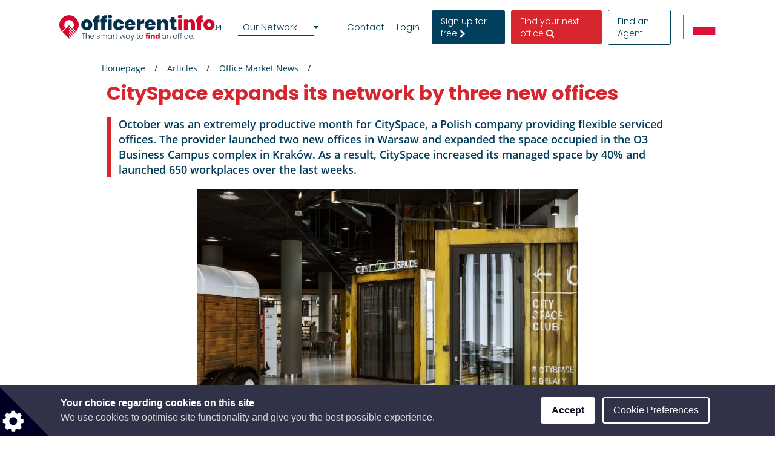

--- FILE ---
content_type: text/html; charset=utf-8
request_url: https://www.google.com/recaptcha/api2/anchor?ar=1&k=6LcHCuMZAAAAAL9nsJsX_rLXWwcp7oGhaPj1Qq3N&co=aHR0cHM6Ly93d3cub2ZmaWNlcmVudGluZm8ucGw6NDQz&hl=en&type=image&v=PoyoqOPhxBO7pBk68S4YbpHZ&theme=light&size=normal&anchor-ms=20000&execute-ms=30000&cb=wm8e0mhfr3cl
body_size: 49382
content:
<!DOCTYPE HTML><html dir="ltr" lang="en"><head><meta http-equiv="Content-Type" content="text/html; charset=UTF-8">
<meta http-equiv="X-UA-Compatible" content="IE=edge">
<title>reCAPTCHA</title>
<style type="text/css">
/* cyrillic-ext */
@font-face {
  font-family: 'Roboto';
  font-style: normal;
  font-weight: 400;
  font-stretch: 100%;
  src: url(//fonts.gstatic.com/s/roboto/v48/KFO7CnqEu92Fr1ME7kSn66aGLdTylUAMa3GUBHMdazTgWw.woff2) format('woff2');
  unicode-range: U+0460-052F, U+1C80-1C8A, U+20B4, U+2DE0-2DFF, U+A640-A69F, U+FE2E-FE2F;
}
/* cyrillic */
@font-face {
  font-family: 'Roboto';
  font-style: normal;
  font-weight: 400;
  font-stretch: 100%;
  src: url(//fonts.gstatic.com/s/roboto/v48/KFO7CnqEu92Fr1ME7kSn66aGLdTylUAMa3iUBHMdazTgWw.woff2) format('woff2');
  unicode-range: U+0301, U+0400-045F, U+0490-0491, U+04B0-04B1, U+2116;
}
/* greek-ext */
@font-face {
  font-family: 'Roboto';
  font-style: normal;
  font-weight: 400;
  font-stretch: 100%;
  src: url(//fonts.gstatic.com/s/roboto/v48/KFO7CnqEu92Fr1ME7kSn66aGLdTylUAMa3CUBHMdazTgWw.woff2) format('woff2');
  unicode-range: U+1F00-1FFF;
}
/* greek */
@font-face {
  font-family: 'Roboto';
  font-style: normal;
  font-weight: 400;
  font-stretch: 100%;
  src: url(//fonts.gstatic.com/s/roboto/v48/KFO7CnqEu92Fr1ME7kSn66aGLdTylUAMa3-UBHMdazTgWw.woff2) format('woff2');
  unicode-range: U+0370-0377, U+037A-037F, U+0384-038A, U+038C, U+038E-03A1, U+03A3-03FF;
}
/* math */
@font-face {
  font-family: 'Roboto';
  font-style: normal;
  font-weight: 400;
  font-stretch: 100%;
  src: url(//fonts.gstatic.com/s/roboto/v48/KFO7CnqEu92Fr1ME7kSn66aGLdTylUAMawCUBHMdazTgWw.woff2) format('woff2');
  unicode-range: U+0302-0303, U+0305, U+0307-0308, U+0310, U+0312, U+0315, U+031A, U+0326-0327, U+032C, U+032F-0330, U+0332-0333, U+0338, U+033A, U+0346, U+034D, U+0391-03A1, U+03A3-03A9, U+03B1-03C9, U+03D1, U+03D5-03D6, U+03F0-03F1, U+03F4-03F5, U+2016-2017, U+2034-2038, U+203C, U+2040, U+2043, U+2047, U+2050, U+2057, U+205F, U+2070-2071, U+2074-208E, U+2090-209C, U+20D0-20DC, U+20E1, U+20E5-20EF, U+2100-2112, U+2114-2115, U+2117-2121, U+2123-214F, U+2190, U+2192, U+2194-21AE, U+21B0-21E5, U+21F1-21F2, U+21F4-2211, U+2213-2214, U+2216-22FF, U+2308-230B, U+2310, U+2319, U+231C-2321, U+2336-237A, U+237C, U+2395, U+239B-23B7, U+23D0, U+23DC-23E1, U+2474-2475, U+25AF, U+25B3, U+25B7, U+25BD, U+25C1, U+25CA, U+25CC, U+25FB, U+266D-266F, U+27C0-27FF, U+2900-2AFF, U+2B0E-2B11, U+2B30-2B4C, U+2BFE, U+3030, U+FF5B, U+FF5D, U+1D400-1D7FF, U+1EE00-1EEFF;
}
/* symbols */
@font-face {
  font-family: 'Roboto';
  font-style: normal;
  font-weight: 400;
  font-stretch: 100%;
  src: url(//fonts.gstatic.com/s/roboto/v48/KFO7CnqEu92Fr1ME7kSn66aGLdTylUAMaxKUBHMdazTgWw.woff2) format('woff2');
  unicode-range: U+0001-000C, U+000E-001F, U+007F-009F, U+20DD-20E0, U+20E2-20E4, U+2150-218F, U+2190, U+2192, U+2194-2199, U+21AF, U+21E6-21F0, U+21F3, U+2218-2219, U+2299, U+22C4-22C6, U+2300-243F, U+2440-244A, U+2460-24FF, U+25A0-27BF, U+2800-28FF, U+2921-2922, U+2981, U+29BF, U+29EB, U+2B00-2BFF, U+4DC0-4DFF, U+FFF9-FFFB, U+10140-1018E, U+10190-1019C, U+101A0, U+101D0-101FD, U+102E0-102FB, U+10E60-10E7E, U+1D2C0-1D2D3, U+1D2E0-1D37F, U+1F000-1F0FF, U+1F100-1F1AD, U+1F1E6-1F1FF, U+1F30D-1F30F, U+1F315, U+1F31C, U+1F31E, U+1F320-1F32C, U+1F336, U+1F378, U+1F37D, U+1F382, U+1F393-1F39F, U+1F3A7-1F3A8, U+1F3AC-1F3AF, U+1F3C2, U+1F3C4-1F3C6, U+1F3CA-1F3CE, U+1F3D4-1F3E0, U+1F3ED, U+1F3F1-1F3F3, U+1F3F5-1F3F7, U+1F408, U+1F415, U+1F41F, U+1F426, U+1F43F, U+1F441-1F442, U+1F444, U+1F446-1F449, U+1F44C-1F44E, U+1F453, U+1F46A, U+1F47D, U+1F4A3, U+1F4B0, U+1F4B3, U+1F4B9, U+1F4BB, U+1F4BF, U+1F4C8-1F4CB, U+1F4D6, U+1F4DA, U+1F4DF, U+1F4E3-1F4E6, U+1F4EA-1F4ED, U+1F4F7, U+1F4F9-1F4FB, U+1F4FD-1F4FE, U+1F503, U+1F507-1F50B, U+1F50D, U+1F512-1F513, U+1F53E-1F54A, U+1F54F-1F5FA, U+1F610, U+1F650-1F67F, U+1F687, U+1F68D, U+1F691, U+1F694, U+1F698, U+1F6AD, U+1F6B2, U+1F6B9-1F6BA, U+1F6BC, U+1F6C6-1F6CF, U+1F6D3-1F6D7, U+1F6E0-1F6EA, U+1F6F0-1F6F3, U+1F6F7-1F6FC, U+1F700-1F7FF, U+1F800-1F80B, U+1F810-1F847, U+1F850-1F859, U+1F860-1F887, U+1F890-1F8AD, U+1F8B0-1F8BB, U+1F8C0-1F8C1, U+1F900-1F90B, U+1F93B, U+1F946, U+1F984, U+1F996, U+1F9E9, U+1FA00-1FA6F, U+1FA70-1FA7C, U+1FA80-1FA89, U+1FA8F-1FAC6, U+1FACE-1FADC, U+1FADF-1FAE9, U+1FAF0-1FAF8, U+1FB00-1FBFF;
}
/* vietnamese */
@font-face {
  font-family: 'Roboto';
  font-style: normal;
  font-weight: 400;
  font-stretch: 100%;
  src: url(//fonts.gstatic.com/s/roboto/v48/KFO7CnqEu92Fr1ME7kSn66aGLdTylUAMa3OUBHMdazTgWw.woff2) format('woff2');
  unicode-range: U+0102-0103, U+0110-0111, U+0128-0129, U+0168-0169, U+01A0-01A1, U+01AF-01B0, U+0300-0301, U+0303-0304, U+0308-0309, U+0323, U+0329, U+1EA0-1EF9, U+20AB;
}
/* latin-ext */
@font-face {
  font-family: 'Roboto';
  font-style: normal;
  font-weight: 400;
  font-stretch: 100%;
  src: url(//fonts.gstatic.com/s/roboto/v48/KFO7CnqEu92Fr1ME7kSn66aGLdTylUAMa3KUBHMdazTgWw.woff2) format('woff2');
  unicode-range: U+0100-02BA, U+02BD-02C5, U+02C7-02CC, U+02CE-02D7, U+02DD-02FF, U+0304, U+0308, U+0329, U+1D00-1DBF, U+1E00-1E9F, U+1EF2-1EFF, U+2020, U+20A0-20AB, U+20AD-20C0, U+2113, U+2C60-2C7F, U+A720-A7FF;
}
/* latin */
@font-face {
  font-family: 'Roboto';
  font-style: normal;
  font-weight: 400;
  font-stretch: 100%;
  src: url(//fonts.gstatic.com/s/roboto/v48/KFO7CnqEu92Fr1ME7kSn66aGLdTylUAMa3yUBHMdazQ.woff2) format('woff2');
  unicode-range: U+0000-00FF, U+0131, U+0152-0153, U+02BB-02BC, U+02C6, U+02DA, U+02DC, U+0304, U+0308, U+0329, U+2000-206F, U+20AC, U+2122, U+2191, U+2193, U+2212, U+2215, U+FEFF, U+FFFD;
}
/* cyrillic-ext */
@font-face {
  font-family: 'Roboto';
  font-style: normal;
  font-weight: 500;
  font-stretch: 100%;
  src: url(//fonts.gstatic.com/s/roboto/v48/KFO7CnqEu92Fr1ME7kSn66aGLdTylUAMa3GUBHMdazTgWw.woff2) format('woff2');
  unicode-range: U+0460-052F, U+1C80-1C8A, U+20B4, U+2DE0-2DFF, U+A640-A69F, U+FE2E-FE2F;
}
/* cyrillic */
@font-face {
  font-family: 'Roboto';
  font-style: normal;
  font-weight: 500;
  font-stretch: 100%;
  src: url(//fonts.gstatic.com/s/roboto/v48/KFO7CnqEu92Fr1ME7kSn66aGLdTylUAMa3iUBHMdazTgWw.woff2) format('woff2');
  unicode-range: U+0301, U+0400-045F, U+0490-0491, U+04B0-04B1, U+2116;
}
/* greek-ext */
@font-face {
  font-family: 'Roboto';
  font-style: normal;
  font-weight: 500;
  font-stretch: 100%;
  src: url(//fonts.gstatic.com/s/roboto/v48/KFO7CnqEu92Fr1ME7kSn66aGLdTylUAMa3CUBHMdazTgWw.woff2) format('woff2');
  unicode-range: U+1F00-1FFF;
}
/* greek */
@font-face {
  font-family: 'Roboto';
  font-style: normal;
  font-weight: 500;
  font-stretch: 100%;
  src: url(//fonts.gstatic.com/s/roboto/v48/KFO7CnqEu92Fr1ME7kSn66aGLdTylUAMa3-UBHMdazTgWw.woff2) format('woff2');
  unicode-range: U+0370-0377, U+037A-037F, U+0384-038A, U+038C, U+038E-03A1, U+03A3-03FF;
}
/* math */
@font-face {
  font-family: 'Roboto';
  font-style: normal;
  font-weight: 500;
  font-stretch: 100%;
  src: url(//fonts.gstatic.com/s/roboto/v48/KFO7CnqEu92Fr1ME7kSn66aGLdTylUAMawCUBHMdazTgWw.woff2) format('woff2');
  unicode-range: U+0302-0303, U+0305, U+0307-0308, U+0310, U+0312, U+0315, U+031A, U+0326-0327, U+032C, U+032F-0330, U+0332-0333, U+0338, U+033A, U+0346, U+034D, U+0391-03A1, U+03A3-03A9, U+03B1-03C9, U+03D1, U+03D5-03D6, U+03F0-03F1, U+03F4-03F5, U+2016-2017, U+2034-2038, U+203C, U+2040, U+2043, U+2047, U+2050, U+2057, U+205F, U+2070-2071, U+2074-208E, U+2090-209C, U+20D0-20DC, U+20E1, U+20E5-20EF, U+2100-2112, U+2114-2115, U+2117-2121, U+2123-214F, U+2190, U+2192, U+2194-21AE, U+21B0-21E5, U+21F1-21F2, U+21F4-2211, U+2213-2214, U+2216-22FF, U+2308-230B, U+2310, U+2319, U+231C-2321, U+2336-237A, U+237C, U+2395, U+239B-23B7, U+23D0, U+23DC-23E1, U+2474-2475, U+25AF, U+25B3, U+25B7, U+25BD, U+25C1, U+25CA, U+25CC, U+25FB, U+266D-266F, U+27C0-27FF, U+2900-2AFF, U+2B0E-2B11, U+2B30-2B4C, U+2BFE, U+3030, U+FF5B, U+FF5D, U+1D400-1D7FF, U+1EE00-1EEFF;
}
/* symbols */
@font-face {
  font-family: 'Roboto';
  font-style: normal;
  font-weight: 500;
  font-stretch: 100%;
  src: url(//fonts.gstatic.com/s/roboto/v48/KFO7CnqEu92Fr1ME7kSn66aGLdTylUAMaxKUBHMdazTgWw.woff2) format('woff2');
  unicode-range: U+0001-000C, U+000E-001F, U+007F-009F, U+20DD-20E0, U+20E2-20E4, U+2150-218F, U+2190, U+2192, U+2194-2199, U+21AF, U+21E6-21F0, U+21F3, U+2218-2219, U+2299, U+22C4-22C6, U+2300-243F, U+2440-244A, U+2460-24FF, U+25A0-27BF, U+2800-28FF, U+2921-2922, U+2981, U+29BF, U+29EB, U+2B00-2BFF, U+4DC0-4DFF, U+FFF9-FFFB, U+10140-1018E, U+10190-1019C, U+101A0, U+101D0-101FD, U+102E0-102FB, U+10E60-10E7E, U+1D2C0-1D2D3, U+1D2E0-1D37F, U+1F000-1F0FF, U+1F100-1F1AD, U+1F1E6-1F1FF, U+1F30D-1F30F, U+1F315, U+1F31C, U+1F31E, U+1F320-1F32C, U+1F336, U+1F378, U+1F37D, U+1F382, U+1F393-1F39F, U+1F3A7-1F3A8, U+1F3AC-1F3AF, U+1F3C2, U+1F3C4-1F3C6, U+1F3CA-1F3CE, U+1F3D4-1F3E0, U+1F3ED, U+1F3F1-1F3F3, U+1F3F5-1F3F7, U+1F408, U+1F415, U+1F41F, U+1F426, U+1F43F, U+1F441-1F442, U+1F444, U+1F446-1F449, U+1F44C-1F44E, U+1F453, U+1F46A, U+1F47D, U+1F4A3, U+1F4B0, U+1F4B3, U+1F4B9, U+1F4BB, U+1F4BF, U+1F4C8-1F4CB, U+1F4D6, U+1F4DA, U+1F4DF, U+1F4E3-1F4E6, U+1F4EA-1F4ED, U+1F4F7, U+1F4F9-1F4FB, U+1F4FD-1F4FE, U+1F503, U+1F507-1F50B, U+1F50D, U+1F512-1F513, U+1F53E-1F54A, U+1F54F-1F5FA, U+1F610, U+1F650-1F67F, U+1F687, U+1F68D, U+1F691, U+1F694, U+1F698, U+1F6AD, U+1F6B2, U+1F6B9-1F6BA, U+1F6BC, U+1F6C6-1F6CF, U+1F6D3-1F6D7, U+1F6E0-1F6EA, U+1F6F0-1F6F3, U+1F6F7-1F6FC, U+1F700-1F7FF, U+1F800-1F80B, U+1F810-1F847, U+1F850-1F859, U+1F860-1F887, U+1F890-1F8AD, U+1F8B0-1F8BB, U+1F8C0-1F8C1, U+1F900-1F90B, U+1F93B, U+1F946, U+1F984, U+1F996, U+1F9E9, U+1FA00-1FA6F, U+1FA70-1FA7C, U+1FA80-1FA89, U+1FA8F-1FAC6, U+1FACE-1FADC, U+1FADF-1FAE9, U+1FAF0-1FAF8, U+1FB00-1FBFF;
}
/* vietnamese */
@font-face {
  font-family: 'Roboto';
  font-style: normal;
  font-weight: 500;
  font-stretch: 100%;
  src: url(//fonts.gstatic.com/s/roboto/v48/KFO7CnqEu92Fr1ME7kSn66aGLdTylUAMa3OUBHMdazTgWw.woff2) format('woff2');
  unicode-range: U+0102-0103, U+0110-0111, U+0128-0129, U+0168-0169, U+01A0-01A1, U+01AF-01B0, U+0300-0301, U+0303-0304, U+0308-0309, U+0323, U+0329, U+1EA0-1EF9, U+20AB;
}
/* latin-ext */
@font-face {
  font-family: 'Roboto';
  font-style: normal;
  font-weight: 500;
  font-stretch: 100%;
  src: url(//fonts.gstatic.com/s/roboto/v48/KFO7CnqEu92Fr1ME7kSn66aGLdTylUAMa3KUBHMdazTgWw.woff2) format('woff2');
  unicode-range: U+0100-02BA, U+02BD-02C5, U+02C7-02CC, U+02CE-02D7, U+02DD-02FF, U+0304, U+0308, U+0329, U+1D00-1DBF, U+1E00-1E9F, U+1EF2-1EFF, U+2020, U+20A0-20AB, U+20AD-20C0, U+2113, U+2C60-2C7F, U+A720-A7FF;
}
/* latin */
@font-face {
  font-family: 'Roboto';
  font-style: normal;
  font-weight: 500;
  font-stretch: 100%;
  src: url(//fonts.gstatic.com/s/roboto/v48/KFO7CnqEu92Fr1ME7kSn66aGLdTylUAMa3yUBHMdazQ.woff2) format('woff2');
  unicode-range: U+0000-00FF, U+0131, U+0152-0153, U+02BB-02BC, U+02C6, U+02DA, U+02DC, U+0304, U+0308, U+0329, U+2000-206F, U+20AC, U+2122, U+2191, U+2193, U+2212, U+2215, U+FEFF, U+FFFD;
}
/* cyrillic-ext */
@font-face {
  font-family: 'Roboto';
  font-style: normal;
  font-weight: 900;
  font-stretch: 100%;
  src: url(//fonts.gstatic.com/s/roboto/v48/KFO7CnqEu92Fr1ME7kSn66aGLdTylUAMa3GUBHMdazTgWw.woff2) format('woff2');
  unicode-range: U+0460-052F, U+1C80-1C8A, U+20B4, U+2DE0-2DFF, U+A640-A69F, U+FE2E-FE2F;
}
/* cyrillic */
@font-face {
  font-family: 'Roboto';
  font-style: normal;
  font-weight: 900;
  font-stretch: 100%;
  src: url(//fonts.gstatic.com/s/roboto/v48/KFO7CnqEu92Fr1ME7kSn66aGLdTylUAMa3iUBHMdazTgWw.woff2) format('woff2');
  unicode-range: U+0301, U+0400-045F, U+0490-0491, U+04B0-04B1, U+2116;
}
/* greek-ext */
@font-face {
  font-family: 'Roboto';
  font-style: normal;
  font-weight: 900;
  font-stretch: 100%;
  src: url(//fonts.gstatic.com/s/roboto/v48/KFO7CnqEu92Fr1ME7kSn66aGLdTylUAMa3CUBHMdazTgWw.woff2) format('woff2');
  unicode-range: U+1F00-1FFF;
}
/* greek */
@font-face {
  font-family: 'Roboto';
  font-style: normal;
  font-weight: 900;
  font-stretch: 100%;
  src: url(//fonts.gstatic.com/s/roboto/v48/KFO7CnqEu92Fr1ME7kSn66aGLdTylUAMa3-UBHMdazTgWw.woff2) format('woff2');
  unicode-range: U+0370-0377, U+037A-037F, U+0384-038A, U+038C, U+038E-03A1, U+03A3-03FF;
}
/* math */
@font-face {
  font-family: 'Roboto';
  font-style: normal;
  font-weight: 900;
  font-stretch: 100%;
  src: url(//fonts.gstatic.com/s/roboto/v48/KFO7CnqEu92Fr1ME7kSn66aGLdTylUAMawCUBHMdazTgWw.woff2) format('woff2');
  unicode-range: U+0302-0303, U+0305, U+0307-0308, U+0310, U+0312, U+0315, U+031A, U+0326-0327, U+032C, U+032F-0330, U+0332-0333, U+0338, U+033A, U+0346, U+034D, U+0391-03A1, U+03A3-03A9, U+03B1-03C9, U+03D1, U+03D5-03D6, U+03F0-03F1, U+03F4-03F5, U+2016-2017, U+2034-2038, U+203C, U+2040, U+2043, U+2047, U+2050, U+2057, U+205F, U+2070-2071, U+2074-208E, U+2090-209C, U+20D0-20DC, U+20E1, U+20E5-20EF, U+2100-2112, U+2114-2115, U+2117-2121, U+2123-214F, U+2190, U+2192, U+2194-21AE, U+21B0-21E5, U+21F1-21F2, U+21F4-2211, U+2213-2214, U+2216-22FF, U+2308-230B, U+2310, U+2319, U+231C-2321, U+2336-237A, U+237C, U+2395, U+239B-23B7, U+23D0, U+23DC-23E1, U+2474-2475, U+25AF, U+25B3, U+25B7, U+25BD, U+25C1, U+25CA, U+25CC, U+25FB, U+266D-266F, U+27C0-27FF, U+2900-2AFF, U+2B0E-2B11, U+2B30-2B4C, U+2BFE, U+3030, U+FF5B, U+FF5D, U+1D400-1D7FF, U+1EE00-1EEFF;
}
/* symbols */
@font-face {
  font-family: 'Roboto';
  font-style: normal;
  font-weight: 900;
  font-stretch: 100%;
  src: url(//fonts.gstatic.com/s/roboto/v48/KFO7CnqEu92Fr1ME7kSn66aGLdTylUAMaxKUBHMdazTgWw.woff2) format('woff2');
  unicode-range: U+0001-000C, U+000E-001F, U+007F-009F, U+20DD-20E0, U+20E2-20E4, U+2150-218F, U+2190, U+2192, U+2194-2199, U+21AF, U+21E6-21F0, U+21F3, U+2218-2219, U+2299, U+22C4-22C6, U+2300-243F, U+2440-244A, U+2460-24FF, U+25A0-27BF, U+2800-28FF, U+2921-2922, U+2981, U+29BF, U+29EB, U+2B00-2BFF, U+4DC0-4DFF, U+FFF9-FFFB, U+10140-1018E, U+10190-1019C, U+101A0, U+101D0-101FD, U+102E0-102FB, U+10E60-10E7E, U+1D2C0-1D2D3, U+1D2E0-1D37F, U+1F000-1F0FF, U+1F100-1F1AD, U+1F1E6-1F1FF, U+1F30D-1F30F, U+1F315, U+1F31C, U+1F31E, U+1F320-1F32C, U+1F336, U+1F378, U+1F37D, U+1F382, U+1F393-1F39F, U+1F3A7-1F3A8, U+1F3AC-1F3AF, U+1F3C2, U+1F3C4-1F3C6, U+1F3CA-1F3CE, U+1F3D4-1F3E0, U+1F3ED, U+1F3F1-1F3F3, U+1F3F5-1F3F7, U+1F408, U+1F415, U+1F41F, U+1F426, U+1F43F, U+1F441-1F442, U+1F444, U+1F446-1F449, U+1F44C-1F44E, U+1F453, U+1F46A, U+1F47D, U+1F4A3, U+1F4B0, U+1F4B3, U+1F4B9, U+1F4BB, U+1F4BF, U+1F4C8-1F4CB, U+1F4D6, U+1F4DA, U+1F4DF, U+1F4E3-1F4E6, U+1F4EA-1F4ED, U+1F4F7, U+1F4F9-1F4FB, U+1F4FD-1F4FE, U+1F503, U+1F507-1F50B, U+1F50D, U+1F512-1F513, U+1F53E-1F54A, U+1F54F-1F5FA, U+1F610, U+1F650-1F67F, U+1F687, U+1F68D, U+1F691, U+1F694, U+1F698, U+1F6AD, U+1F6B2, U+1F6B9-1F6BA, U+1F6BC, U+1F6C6-1F6CF, U+1F6D3-1F6D7, U+1F6E0-1F6EA, U+1F6F0-1F6F3, U+1F6F7-1F6FC, U+1F700-1F7FF, U+1F800-1F80B, U+1F810-1F847, U+1F850-1F859, U+1F860-1F887, U+1F890-1F8AD, U+1F8B0-1F8BB, U+1F8C0-1F8C1, U+1F900-1F90B, U+1F93B, U+1F946, U+1F984, U+1F996, U+1F9E9, U+1FA00-1FA6F, U+1FA70-1FA7C, U+1FA80-1FA89, U+1FA8F-1FAC6, U+1FACE-1FADC, U+1FADF-1FAE9, U+1FAF0-1FAF8, U+1FB00-1FBFF;
}
/* vietnamese */
@font-face {
  font-family: 'Roboto';
  font-style: normal;
  font-weight: 900;
  font-stretch: 100%;
  src: url(//fonts.gstatic.com/s/roboto/v48/KFO7CnqEu92Fr1ME7kSn66aGLdTylUAMa3OUBHMdazTgWw.woff2) format('woff2');
  unicode-range: U+0102-0103, U+0110-0111, U+0128-0129, U+0168-0169, U+01A0-01A1, U+01AF-01B0, U+0300-0301, U+0303-0304, U+0308-0309, U+0323, U+0329, U+1EA0-1EF9, U+20AB;
}
/* latin-ext */
@font-face {
  font-family: 'Roboto';
  font-style: normal;
  font-weight: 900;
  font-stretch: 100%;
  src: url(//fonts.gstatic.com/s/roboto/v48/KFO7CnqEu92Fr1ME7kSn66aGLdTylUAMa3KUBHMdazTgWw.woff2) format('woff2');
  unicode-range: U+0100-02BA, U+02BD-02C5, U+02C7-02CC, U+02CE-02D7, U+02DD-02FF, U+0304, U+0308, U+0329, U+1D00-1DBF, U+1E00-1E9F, U+1EF2-1EFF, U+2020, U+20A0-20AB, U+20AD-20C0, U+2113, U+2C60-2C7F, U+A720-A7FF;
}
/* latin */
@font-face {
  font-family: 'Roboto';
  font-style: normal;
  font-weight: 900;
  font-stretch: 100%;
  src: url(//fonts.gstatic.com/s/roboto/v48/KFO7CnqEu92Fr1ME7kSn66aGLdTylUAMa3yUBHMdazQ.woff2) format('woff2');
  unicode-range: U+0000-00FF, U+0131, U+0152-0153, U+02BB-02BC, U+02C6, U+02DA, U+02DC, U+0304, U+0308, U+0329, U+2000-206F, U+20AC, U+2122, U+2191, U+2193, U+2212, U+2215, U+FEFF, U+FFFD;
}

</style>
<link rel="stylesheet" type="text/css" href="https://www.gstatic.com/recaptcha/releases/PoyoqOPhxBO7pBk68S4YbpHZ/styles__ltr.css">
<script nonce="bb7lRgOEgVl6BAFvIPcR7A" type="text/javascript">window['__recaptcha_api'] = 'https://www.google.com/recaptcha/api2/';</script>
<script type="text/javascript" src="https://www.gstatic.com/recaptcha/releases/PoyoqOPhxBO7pBk68S4YbpHZ/recaptcha__en.js" nonce="bb7lRgOEgVl6BAFvIPcR7A">
      
    </script></head>
<body><div id="rc-anchor-alert" class="rc-anchor-alert"></div>
<input type="hidden" id="recaptcha-token" value="[base64]">
<script type="text/javascript" nonce="bb7lRgOEgVl6BAFvIPcR7A">
      recaptcha.anchor.Main.init("[\x22ainput\x22,[\x22bgdata\x22,\x22\x22,\[base64]/[base64]/[base64]/bmV3IHJbeF0oY1swXSk6RT09Mj9uZXcgclt4XShjWzBdLGNbMV0pOkU9PTM/bmV3IHJbeF0oY1swXSxjWzFdLGNbMl0pOkU9PTQ/[base64]/[base64]/[base64]/[base64]/[base64]/[base64]/[base64]/[base64]\x22,\[base64]\\u003d\\u003d\x22,\x22wpQrX2jClcO2wqbCp8OZb8O9dErDnxN+wpoAw5JDABDCn8KjMsOGw4UmXMOCc0PCoMOWwr7CgDIkw7x5YcKHwqpJTcKwd2Rjw4o4wpPCqsOzwoNuwr0gw5UDRWTCosKawp7CncOpwo4GJsO+w7bDr2I5wpvDs8OowrLDlG4+FcKCwqccEDFfC8OCw4/DsMKYwqxObjxow4U5w5vCgw/CoA9gccOnw63CpQbCqcK/ecO6aMOzwpFCwo9hAzEiw7TCnnXCusOkLsObw5FUw4NXH8OMwrxwwrbDhDhSCBgSSmRGw5NxTMKgw5dlw5PDoMOqw6Quw6DDpmrCqsKAwpnDhR/DrDUzw7oqMnXDiFJcw6fDmHfCnB/[base64]/DkwMZT2g1B8Kfw65oOcOuwoDDl8OzKcKdw6rDkX5aDcOSbsKlX3PCjzp0woZTw6rCsWhRUhFuw7bCp3ACwqBrE8O4HcO6FQQPLzBvwqrCuXBbwonCpUfCjVHDpcKmbE3Cnl9SJ8ORw6F8w6ocDsOaO1UIcsOlc8KIw4BBw4k/BQpVe8Odw4/Ck8OhH8KjJj/ClcKHP8KcwqjDuMOrw5Yqw4zDmMOmwoZ2EjoCwrPDgsO3cmLDq8OsY8OXwqEkUsORTUNmYSjDi8KNRcKQwrfClsO+fn/CsA3Di3nCjgZsT8OpM8OfwpzDscOPwrFOwp54eGhfDMOawp0sB8O/[base64]/DmsKKwq/ClsOlLiYEw4I9dsKfesKsdMKaZMOdYTnCpy4bwq3DnMOiwpjCukZAc8KnXUkPRsOFw6htwoJ2CmrDiwRuw6Rrw4PCt8K6w6kGAMO0wr/Ch8OUEH/CscKSw7oMw4xtw4IAMMKnw7Nzw5N6Gh3DqxvCj8KLw7UYw6omw43CisKxO8KLbQTDpsOSEMOPPWrCpMKmEADDg1RAbS7DqB/[base64]/[base64]/CvsKCI8OKLVzDqHHDgxUTw5vDhmdpL8K7wrdEVhXDncOTw5vCjcO4w5jCnMOCY8OAPsKVecOcQcORwppUXsKcZDk3wpTDj2rDlsK8bcOuw5sVUsOAR8OCw5x8w4J+w5/CpMKSBBbDkw7CpygWwobCv33Ci8OVc8Ouwo4XQsKYJCdHw4s0QsOuIgY0exx9wr3CucKLw6bDnV4aecKcwrtlIWbDmDIqcsOvXsKQwqFrwptZw4tpwq3DhMKaBsOwXcKdwqzDolvDtFg9wqHCgMKJG8OeasOJU8O5YcOQNcKUYsKDfhxUCMK/FRZlDQEywq57BsO+w5fCo8O6wq3CnUjDgmzDs8OubcKrY3ZswrQ4ERJrD8KRw6YUE8O6w5/[base64]/ClMODNcKgwr3CvcKCLcO0J8OuQljCn8KSOkfCm8OkNRtNw7keaAwqwq8fwqRVIsO8wo87wpXCtsOUwqFmCwnCjAt0F1jCpWjDnsONwpHCgMOMKMOwwofDsX1lw6dgS8Kqw4h2VF/CtsKxScKMwo8NwrtcY1YxEcOow6fDq8O9UMKVD8O7w6DCmjYGw6LCmMK6E8KuBT3Dt1YmwrfDk8K4wqzDuMKAw69OHcOTw7o3BsKvP1AUwonDvwsFZmAMExfDpHbDkDBkWjnCmMOHw5VDWMKOCxpiw6RsccOAwqFUw4rCrhU0Q8OVwqJ/f8KbwqopVEtBw6oswpIUw6fDncKOw5/[base64]/[base64]/XRDDp8OzwroaC8KhACMAw6kfw4DCgMOcByLCnEHDj8KGRn0ew7LDksOdw7PCs8K9wovDtVNhwpPCiR3DtsOsAkAEWicvw5HDisOQw6/CrcKkw6MNdChzX2kywr3CrBbDsQ/CuMKjwojDmMKdEm3Cg0jDhcOMw5jClsOTwoQGMBfCsDgtHxbCr8O9P2XCvQ/[base64]/[base64]/[base64]/DrBlIS8OSTTDDpcKVdsOZwqoKwr3CuTbClcKlwrh1w7R7woPCnmxnQMKBEmkGwplQw4RBwqjCtgl3fsKdw6FVwrjDmsO3w7vCqi0kU3rDhsKSwqM8w4TCoxRNV8OVKcKaw7N9w7NYYRfCusOKwqjDoWBGw5HCmkQBw6XDlFQfwqXDhmJIwp9/aA/Cs1nDtcOFwozCgcK5wrtWw5jCosK6UEfDnsKKdMK8wo1awrAhwpzCmhsIwrgXworDtSZtw67DpcKrwolFXSjDqVIMw5TCrkbDlWbCkMKAAsKDVsKbwpPCs8KmwrTCk8KKDsK/wrvDlcKRw4VHw7tDaCwobkQufMOsBjnCucKifMK5wpZHDA4owrBQEcKlFsKUZMOIw7Y1woVCPcOtwrJjIsKrw7Ufw7tpbMKCXsOkIsOuPmhqworCinvDo8K6wobDhMKZcMO1QnEUWFMvdQBfwrFCQH/[base64]/DrcOkwqZvWcKMwqvDnsOvPMKTcMOJBsKYeDrCocKTwrrDgMKpDzgEcX/CnHZ6wqfCpALDt8ObL8OMKsOnCxpnPMK+w7XDkcO4w65OKMOFfcKZfcOCLsKUwoFHwqMNwq/CtUwNwqLClEZuwo/Cpz92w5rDg254RFp8fMKVw4YTGMOUNMOqasOeHMO+UXQUwoplVhzDg8OjwqbDhGPCtHISw5d3CMOTPcK/woHDsEtlU8OBw4HCsTl/[base64]/[base64]/Cj8OSOC3ChMOzwop8LsOnw7UYw48ZRUogSMKjGmfCvMOmw7FZw4vCu8KiwopVGhbDoR7CmAouwqYcwoREaQw5w74NYTDDhVApw47DhsK7ajpuwpBqw7EgwrfDsj7ComXCgMOkw7/[base64]/CgUUzfcOIw5IQa8OQDn0bVmA5woMtw4p+wr/DscKSOcObw6rDksOyXEAyJU/CusO7wrkAw4xLwpvDsRLCncKAwqNAwp7CtQ/ChcOoCAUABmLDnMOncBMOw6vDgBLCm8KGw5xAMVEOwoFkdsKYZMKvw48QwoYpOsKWw5/CpMOTEsKdwqBONwjDrDFhRcKHdT3Do2QDwrzCjXgFw51yOcKKdEXDuj/DssONP37Dn1J7w54PScKrAsK4c1QVU1LCo0rCmcKUSkrCuU3Do1Z2K8Kuw4k5w4LCjMOUbH1lRU4tGMKww7bDj8KSw4bDj1ViwqMxYWjCn8ODDn/DpcOSwooRIsOUwovCjVoOWMKpFRHDiXXCq8KmCG1UwrNDH3DDqANXwrbChSPDnmV1w6Msw4bDsnVQOcKgU8OqwrsxwpxLwq82wr/CiMOTw7fCnWPCgMOJERjCrsO1FMKrS1LDrgwPwrQDI8Odw6fCn8O0w6lmwoJXwpYuQjDCtDjCpwgFw6rDgMONcMOTJkUpwrUuwqLCscKAwq/CncKVw4PCv8KswqYww7VhBic6w6UOTMOIw4/DlyNkNUwTWMOGwrrDrcKAK1/DmBLDqxBGI8KUw7HDvMK+wpHDsVFtw5vCoMOeL8KkwqVCP1DCgcOmTVpFw5XCsknCoTNXwoFFN2FrcUzDoE3ChcKgBijClMK9wp4RfcOow7/DmMOiw7LCh8Kiw7HCqU/[base64]/Cl8KFw7oqwoPCqRwTe8OKPinCncKxUi51wppFwqNaIcKWw7sqw5NXworCjU7Dq8OiRMK8w5IKwo4nw7TDv3kEwrbCtlvCocOAw4UubidwwqjDpmBbwqh5Y8O6w6TCvWBjw7/[base64]/DtnjDrlLCksOPOsObScK1b8Ksw7EHwqzDhVDCksO4w7sMwp0lPw04wrRfEHFsw50jwoxiwqk0w4DCs8OHcsKcwqrDu8KEMMOIGV1SE8K5LR7Dq0HCtWXCm8KAE8ObDMO/wo8yw4/CqkDCg8KqwrvDn8OEQURvwqoOwqDDs8Omw54nAjU4W8KNLjPCk8O4VFXDv8Kgb8KDV03CgRwLX8K2w67DinPDu8OIVzoFwqMBw5QFwrBoXlAzwoQtwpnDsHFwPsOjXsOOwotbe2sDIXHDnQQ/wprCpUHDqsKDNHfDpMKEcMOAw5bDr8K7C8O9SMOlIVPCosOcCSp1w7QibcKLPcOCwofDmTkeFFPDjiF/[base64]/[base64]/CjcO/wqt2wrzDoyUpKB07woLCuMOzwrHCkEDDiwPDicORwrVjw4rCkABHwozCpRrDr8KCw6PDjgYsw4c0w7NVw43DsHnDrkjDv1XCt8KJBjPDi8KvwoDDvXEqwo0IC8O1wpYVD8K2X8Orw4/CtcOACgfDoMKxw4tsw4Nww7nDki1Fe1zDt8OFwqjCuRdrF8OPwo3CncKoVzHDo8Oyw5BWXMOqw6gIK8KEw5gPNsKbezbClMKTFMOPTWzDgT91w7sdQ3vCq8Oewo7DicOFwqXDpcOxaFcwwp/DscKGwrw3bFDCh8OxekXDqMKFTUrDscKBw7gCesKeZMKGwpR4XlTDiMKuwrLCpgDCl8OYw77CtW3DuMK2wrEudX9MAkwKwpPDqMO1S2/Dpik3UMO0w79Iw5Y8w5hdD0/Cs8O3RgPCqsK1NMKww67DrzM/w4PCqmE4wqFjwrLCnCvDqsOLw5ZpC8OMw5zDgMOtw7DDq8Kkwq57YAPCuhwLc8OWwqjDpMKgw63DmcOZw6/DjcOEcMO0QlLDr8O8woAQVgVQDMKSYzXCmMODw5HCmcO2LMK7wrHDg0fDtsKkwpXCmnFAw4zCoMKPHMKLa8OAZFUtNMKtXGB3dyLDpjRsw61UAT5+FsOmwpvDvm7CoXDDl8O4IMOiOcOuwp/CnMKcwrfDigMIw7AQw51vTCgSwqXCusKtJU5uCcKMwowERMKtwrvDsjXDtsKFSMKVKcKYDcKeS8KWw7RxwpBrw4MQw6YJwpEUaDHDmBLDl3FewrMOw5AcJBjCl8Kqwq/DusO8FGHDrAXDi8KjwqnCtSpSw4XDhsKmM8KcRcOQw6zDj0ZkwrLCiz/DncOnwoPCm8KED8K/[base64]/[base64]/DvcOlJFXDkcKHwp7Cik3ClmQHw4zDjcKhwogsw7Mvw6/Cq8KzwpjCqEHDrMKTwoHDsnV1wqtvwqUlw5jDssKgQMKYw4oWCcO6asKebTnCucKLw7otw77ClDzCgSwRWQ/CiCoFwprDiCU1dQnCshHCpsOBbMOIwowIQDLDm8OtGlYpw6PDusOowofDpsKQYMKzwrodFxjCr8OtTCAnwrDCuB3CgMKfw4TCvj/[base64]/woJ0ZCJ3fnRbwoIbw7PDkMKgBcKHwonDlmTCj8OkN8Odw5VhwpIYw54kXV5eRgvCuhVyf8KMwpsLbRTDpMOFeE1ow5t5C8OmI8O2ZwEPw4EcKsO3w6bClsKCdzvCkMOFIC8Nw4duADpwU8O7wp/CnGFVCcO4w73CmsKgwqPDsCvCisOmw5zDicObQMOswprDqMOxNMKawr7DisO+w5oaSMOvwqgnw73CjTxdwp0Cw58ZwqsxXAPCtRZ9w4o6Y8OpU8OHXcKrw6ZvE8KGfcO1w4TClMOMS8Kow4PCjDo2WBzCrkfDpRnChcKawpt3wr4pwp59LsK0wqITwoJDDErDkcO/wqLCrsOWwpHDjcOPwrvDuTfCicKBw5F6w5QYw4jDj3TDtD/CoSYuV8Klw6hDw4vCiQ7Do0HDgiQjHR/CjXrDlmoPw6oFXVvCqcO7w67DqsO9wpBFOcOKLcOHGsOGYcKVwosdw6UbEsOVw4lYworCqyVPE8O5GMO1OcKWDR/Ct8KDNgDChcOzwoPCrX/[base64]/VsOVch3DlEo4MMKxw4/Ci2Ebw7AzwpkxWE7Ck8O9VQnDv0JwKsOjw5JbNWjCpUvCm8Kbw5HCjE7CtsKsw6VYwqTDvwlhJE8WOk1Dw504wrXClxDCiSTDpEB7w5FtBm4WFQvDlcKwFMKow7lMLRdLIzfCh8K7X2dAWWkCPMOLWsKqHjVme1TCssOjecO+MWdRfBISfD0Uw7fDsxlgEcKfwqnCsw/CogJYw6cpw7MTAGMTw7/CpHbCikzDgsKNw5ZYw6w0QMOZw6sBwqXCvMKLFFPDg8O7dsKlasK3w7LDhMK0w77CkQ/[base64]/DjjNtwoXCr8Obw6Yfw4rCncKJwofCuMKFPMKnfEldb8OswrhXdHPCvcK+wqrCv0HCuMOKw6XCgsKyYlJ5XhbCpxrCmMKmHTnDgz3DiAnCqsOyw7pawoBEw6bCi8Oqwr3CgcKhTFvDuMKTw4heDBprwo4nPcObBsKkOcOCwqJ/wq7DhMOfw6EOTsO/woTDnxsNwq3Dl8OqdsK8woUlVsOqNMKURcOeMsOJwpvDuw3DjcOmKcOEfAPCjFzDqEYNw5pgw4jDvi/DulLClcK5a8OfVw/DncOFL8K1QsOyOF/Ch8OTwoTCpQZkAsO+CMKPw4HDnh/[base64]/[base64]/w6HCjnjCosOkP1IEDMO+w6fCtGwyw6vDscKdDcOlw7RkOsKXW1fCj8KkwpbCpQfCvEdtwqUlPEhIw5bDuFI/w4UXw7XCoMKfw4HDicOQKVgmwqNnwoR0OsKPO1bCnzDDlQ5iwq3DocKZCMKvPykQwq8WwobCrk9KYBdeejF5wr7DnMOTfMKKw7PDjsKkKFg/KT4aECbDtVTCnsOIdnfCk8O8GMKxUsORw7kDw5w2wozCoUtJc8Ofw6sPfMOHw7jCs8KNE8OzfU7CrMOmDzHCgcKmOMOTw47CiGzCjMONw7jDohjCgjbCiX7DhRN0wp8kw5kKT8OQwp4dUA47woHDpC/CqcOpfcK+ElzDvcK+w7vCmiMDwqoDUcKuw6s/[base64]/CicO4w5ZXGCvCqncGw6/Cu8Ozwo8Ewqw7wqXDtE3DvE3CpcOaVcKywrcLUxN2ZcOsU8KSaANufn9rXcOnPMOaf8Oew7BjDh5QwofCrsOkVMKJEMOsworCuMKmw4/[base64]/w7Vsw6dQEGp7w4dVYcKREDHDp8ODEcKJesKcL8KHPsO8RE3Dv8OELMKJw78dAEwxwqvCqBjDnTvDosKTRSPCrUkXwo1jasKfwrw9w5RsQ8K5bMOtVFpEB1IFwp8swp/[base64]/CvMOhwo1RZMO7EwLCtMKNw5XCtsOVwrgROnDCoVnCqMK9ESMbw7LDjcKLEEnCgXDDp3Bhw5TCpsKoRBBMbW89wohnw4jDriMRw6ZFK8OHw5EJw7kpw6XCj1xSw4powoLDhGl3QcKrN8OUQG3Dk0QETcOHwrVpwrvCgzZKwoVLwrs1UMKKw4FQwo/DncKuwosDbBTClmzCr8OXSUTCocO9Bw7CisK6wrkncz56YQ1Bw6oUOMKhNlxxQVkiPMO2C8K7w64ncADDolBCw4d9wpJfw6/ClkTCl8OfcgsTP8KjNHtRCkjDsghIJcKIw4klY8Kta07CijAlDVfCkMOiw4TCnMOPwp3Cl3TCi8KYGn/[base64]/DgsKdwqY5w4PDrXZBKsKXwoTChRXDpBBOwq/Du8OHw7LCu8Onw4dvfMO1VnoXT8OvEFBxGDZRw6vDmwtNwq9DwoVmw4LDq1pOw5/Cij4vw55TwpJiRAzDncKuwqlMw4hJIzFOw6ojw5fCrMK/JyhjJEzDv3zCp8KOw6nDiQYAw64Yw5/[base64]/CpG48w6zCj8KEw5DDgsOODhlzOsORBz/DiEHDogd4worCtcKKwpLDhD3Cl8KeJwPCmcKFwofCscKvdjLCiVzCqVAawr/DqcK8IcKOfsKkw4FDw4nDtMOswqJXw6DCrsKEw7LCgDzDohN1TcOww5wpJXTCiMOMw6LCr8ORwobCo3/[base64]/ZmM/wpjCpFbCpXrDhXfDt8O/wrQqwo/CvsK3wqNMbBdNAsONUUgTworCtANyLzl6Q8O2e8OywovCuA4gwprDkjBGw6TCiMORwokAwrHCh2vCn3bCqcKoSsKMdcOfw6k8wp11wrLDlsOUZVt3KTPCjcKKw5VXw4rDqCAZw6c/HsKUwrjDocKmD8Kkw6zDq8Kew4o0w7hXIk1HwqoHZy3DjU3DkMOTJ0DCrFvDrR0eBMOywrfDjWMRwo7ClMKbIFVTw4TDrcOOJsKILCjDpjLCkRIVw5dTZ27ChsOow4sgf1DDtwTCpMOvO0TDpsK+F0dGDMK1KQ1mwq/Dg8OnQWJXw5dxTnkpw6QzDiHDnMKJw6EHOsOGw7jDkcOaDCjCuMOFw7HCqDvDn8O3wpkRw44PBV7CmMKzLcOsQSvCo8K/[base64]/bcKdPsK7w6XDiMOHwpEuwrplw78Ow55Bw6HDisKdw47ClMKVRn4xOwUSWE1twp1cw6PDr8Oew5TChFzCq8OwbDUiwq1LNU8Yw4RQbUvDuTbCqX8Nwolcw5cNwp8ww6c5wr/DtyMkbsOvw4DDuSElwonCjHDDj8K9XcK5w5nDrsKWwrHDjMOrw7/Dp1LCtnB7w7zCv2hqV8OBw4k6w4zCgQnCv8K2dcKIwqrDhMOWH8K3wpRAHSTDo8OYG1BZHUg4InBTb0LDmsKRBlAPwr9QwqoIGRghwrjDrcOdVWhsc8KrJR9bdgk1JMOCd8OXDcKtIMKQwpM+w6B8wp4SwqMMw5JNUxMoPnp4wqEPJhzDr8KIw4ZiwpjCo3PDuz/[base64]/[base64]/DhBHCgMOewqHDthc2OQVBwoPDljrDrMKJLwzCrzlGw47DvwDCgiwWw4p3wp3DnMO+w4ZPwozCt1LDncO7wq03Mgo0w6otKMKQw4LCpkbDmkfCsS/CrcOqw6FWwqHDpsKVwonCqxdNbMOuwpPDrMKmw48BDGXCs8OKwpEPAsKkw6fDncOzw7/[base64]/DqMOBw6zDvzlHXMOwKhojw7Raw5fDnSLCtMKOw6dow6/[base64]/[base64]/DhMKTw63DlXnDs37CpcKBw6gMw7jDr0FCA8Onw5QAw5bCkhLDkD/[base64]/DpsO/w5gpfF7ChMOGRcOQwqbCmcKnw5bDuRPCjMKEPgrDtXfChkLDjxtVL8KJwrnCryjDrn1EHD/DoAZqw4LDg8OlfGgTw45/wqkawoDDsMOvw4cPwpkWwo3Dk8K7fsO5UcK9YsOowrrCpsKMwqQ8RMKsRFwuw6XCjcORNn5+BydWf0c8w6LCrBdzQwEPEz/DlzHCjz3CvU9MwpzDiSsew47CtiTCgsOGw5c8bjcRN8KKA3fDn8KcwogbZC3Cvm5+wp/Cl8KZBcOjGHTDlwkaw7IZwoo5HcOgJMO0wr/Ck8OJwoNRMyceWl3DkRbDjzzDssOow7kRU8KvwqrDmlsRN1nDkE7DnMKYw5XDtBA7w7fClMO0B8OGamsiw6TCpk8qwoxIQMOiwqrCr0PCp8K/wrtvTsOYw6vCphnCmiTDgsKgdA9nwrlOBnUcG8K7wp0lQCvCgsKQwqwAw6LDocK8HDELwptbwqXDnMOPezZ1K8KPBHY5wqABwoHCug8VNcKiw5s7AUReH3piOVoTw7RhQsOeLMKqXC/ClsOddXLDgVfCoMKKfsKMNnwKYMOlw7FdP8KVdhzDpsOQMsKaw4ZXwrwwWGrDscOdb8K/[base64]/w7A3wp/CknYww6A7w68fSlzCj8O/JcK1PMO8F8KjZMKqAjl4ZiZ8SDHChsO7w4vDt19FwrlGwqXDmcObbsKRw43Cqzc1wqZ+FV/CmT7CgiRrw6kCAxvDqiA2woxNw598JsKCQlRFw64hSMO4LwAJw7Nrw6fCvk0Iwq9sw6Ezw4zDgwsPFQBrZsO3cMKpaMK5Q3dQW8O/wp3Cp8Odw4s+DsKhJcKTw57Dq8OpKsOBw47DqH91JMKlVmlpQ8Kowol/WXLDpsKiwqtSTV4Vwq5WTMO6wolMR8OvwqnDqGAzZl4Jw4c8wpJODGk1BcO/RsKDAjLDmsOMwqnCjxlXDMKrZkYywrnCmsK1FMKHUsKfw4NewqLCtAMww7Y6b3/DoTwIw5VtQH/[base64]/w4XDoijCp8KCJcKgwqLDk8Ktw7XCvVzDlcOHwpFuA1DDv8KNwrPDpjMVw7hXPgDDqiAxYcKRw5HClltqw6VuBErDuMK+aGF+cl8dw5LCucOKa2vDixRQwoAIw7rClcOYY8KMKcKbw6ZPw4pPMMKgwr/Cs8KgFTHCjVfCtTorwqjCkDFUEcKyfiNIDnpywpnCp8KFPWpeeA3Cq8KnwqBqw4nDhMONf8OLAsKEwprCkSZpOF7DhQo/wowWw5rDusOGVi5/wpjCkWN1w7nDq8OCTsOsf8KvVBh9w5zDphjCtEPCllFyQ8K0w5RaUyoKwrl8QSvCvC8Qa8KDwoLCrAMtw6/CkDvDlcO9w6nCmy7DpcKQY8KDwrHCjHDDhMOQwqzDj1vCrxkDwpg3w4VPJlLCvMO/w7rDocOjVsKDIyHClMO2eDouwoYbQzXDiBLCnk9PL8OkdAbDr1zCoMK5wqrCm8KZRHc+wrPDkcKtwoIZw7gCw7fDtR3DpsKiw41Ew6NIw4dRwrV6FMK0EWzDmMOywr/Du8OEZMKiw7/Do181csOiLXrDoX9gR8KsDsOcw5VWdnNTwrgXwoXCoMOkXyDDhMKSKcOnHcOIw5zChRpwX8KuwplsHi/CsTjCpzjDjsKYwoRnCkvCkMKbwp/DvzdOesOUw5fDkcKYamrCj8OtwrMkAGNqwrgOw4HDisKJb8ODw5zCgMO0w6wZw61nwoIPw4TDpcKQSMOldQfCvsKEf2csG3HCuCRJbQLCq8KQFcOKwqMNw7Qrw5xsw6jCpMKTwq5sw7rCpsK9w7J5w6/DtcOVwrwjPsOtJMOefMOFOkZpLTzCrcOuMcKQw4rDpcKWw5HCnkkMwqHCjTwPa1fCmk3DunXDp8O7dArCmcKMMg8Fw7LCn8Kiwp9PesKhw5QVw6kAwos3ERlMbMKVwptLwo7Cpl/DvMOQLQXCuXfDtcKkwoNtTXtoOzrCi8KuHcKxW8KYbcOuw6JBwqXDnMOmA8OAwr55T8OyBlrClQp5wqDDrsOswoNWwoXCqcKEwpJcSMKQUcONIMKAV8KzHAzDhSp/w5J+w7vDohB3wpjCo8KHwp/Cqx4HfsKlw6oiCBoLw7Fmwr5NYcKZNMKRw5/[base64]/CtsKkFMKrw5RIJhNTbcKrwqcgOzISeTwUwpLDmMOjFsKyP8O0DzPCkSrCisOOH8KCBkNnw6zDi8O+WcO1w4A9NcKVPUXCnsO7w7DCk0/CujBgw4HCh8Omw7ImUlxrM8ONLBnCjQfCp1sZwpjDu8Opw4/Dpl/DkgZkCwNiR8KJwrcDHsOkw6JdwoR+N8Kcw47Dh8Oxw4xpw4DCnAFEUhXCssO9wphfTsO+wqTDm8KSw7nCpTcsw5xEYXYufHpRw4towq00w4xIY8KDKcOKw5rCvFh3L8Ouw4XDtcKgZXpxw6vDpA3CqBLCri/DvcKbJgAYEMKNU8Otw6Mcw57Cn3fDl8OWw47CusKMw4sgYTcYU8OIATrCtsOrMwUow7UHwo/DuMOgw6PCtcOzwpzCtytVwrbCp8KhwrBEwqDDpCRqwr7DgMKJw7dPwq08JMK7O8OWw4XDpk4jQwQpwpjDlsOmw4TCtkjCpwrDoXrDq2DCqwbDqW8qwoBTcA/Co8Klw7jCqsKjw4ZAGzLCgsK6w7DDtUFiL8KMw4PCjzVewrptFFIuwpsVJmzDoWYww7E8GlJ5wqbCgFo3wpNeEsKpVxXDo2XChsOVw5TDvsK6WMKjwrg/wrnCo8K1wrcmKsO3wqXCt8KXHcKAcBzDj8OTGgHDgUNMMcKNw4XCiMO+UsKTScKEwo/CpW/CvhfDtDjCrB3CgMKdaGkVw5ttwrLCvsKCfyzDlHfCv3g2wrjCkMONOsKdwqNHwqFXwqrCs8Oqe8OWWGrCssKSw5rDoyLCuDHDksKCw5E1XMONSkkve8K1M8OeOMK1MVEdHMK2wrwNISXCk8KpZMK5w5krw68CWXJ8w4FOwp/DlcKkesORwpAKw7rDmMKkwozDs0EqRMKlw7PDvknDosO6w7sOwoldw4vCjMOzw5TCmzh4w4Bfwphfw6rCjRnDk15+SGd5JMKLwoUvYMO6w67DsEbDs8Oiw5gZYcOqeS3CusKOLgU3QicDwqFewqFlMGDDncKwJ2/DvMKnc1M+w4IwOMOGw6fDlQTCrX3DiiDCssKuw5rCqMOtXsODV03DvitEw7tNQsOFw48JwrwlOMOKKTbDk8KvP8KcwqLDh8O9AGsWGcKnwqnDgHZ5wpLChUfCm8OQGcOaMifCnB/[base64]/w5DDicOcDcO1Ej7DgDUVXcOIwq/DtsKiw6ViU8OzEMOMwq7CucO+f3FCwpPCnU7DlsOiI8OmwqnCgz/CmQpfT8OIAiRqHcOKw4lIw7tEwpPCssO0NnZ4w7fCgBjDpsKgaAByw73CkjbCpsO1wofDn3fCrQk7MG/DhQ8yEcKTwrLCjBTDjMOZECDCv0dMJBZjWMK6HU7Cu8O5wolUwq0Ow514L8KJwqrDr8OfwoTDtXPCiFhhLcK5O8OUTX/[base64]/DhMK6XB/[base64]/[base64]/[base64]/AMKaBjlEUmJ3w5jDkcKNwrImwrzDji0rwrQDwrnCsnDCm1M8wozDhAjDmsKjX3MFfhjCjMKScsO7wpk8WsK4w7/DoDXDisKaO8OTQyTDlBRZwo3CnCTDjiAMbsONwrbDnTfDpcOBO8OALS4LV8Orw7oHFDbDgwbCvmtzHMOxC8KgwrXDqCfDu8OnfiTCrwrDm0d8W8K9woDCkiTCoQnCln7Ci0/DiDvDrUdnOx7CksKEMsOZwpvCvsOKSjtZwobDn8Odw7otR0sLbcK5w4B/A8Oaw6Vkw6PCicKhW1pcwrrCngkEw6DDlX1jwowvwrVldDfCicOOw6DCjcKlFzDDoHXCm8KUa8Oqwp44BkXDlQzDuww/bMKnw7FeEMKDNgnCnX/CqhlLw7xfLBLClMKKwrEwwqPDqmfDjmtfAQRgGsOAVW4iw45iccO6w61kwqV7fTkPw4w3w6rDh8O2M8O4w4zCmm/Dl0kEYVvDscKAMDVbw7vDriPCgcOLwp5SQ2rCmMKvKUXCucOlAU0vb8K8K8O/w69oZFHDrsOnw6/Dui7CtcOqQMKdUsKNVcOSXicOJsKJwpbDsXV4wqEOWWXCqCvCrCjCosO7UlYyw5/[base64]/w78PbRXDicKaJVp8wpjCrMKaXxZKbUfDm8OnwoMjw4nDkcOgKWAbwoVmbsOGfsKBahnDhDsXw7R8w7bDgsK+JMOgTBgcw6/[base64]/CgV8lw5DDncOqwp8iwqrDvMKgwqPCnMKzTm8Rwr/[base64]/ChMOEwpjDkCfDhcK7w51yw6dow7kcw4xvaATCswTDoCQWw7fCvgpPLsOTwr0xwrBmUsKFw7jCmsODIcKxwq7DlRLCl2fCqijDmsOhDjo6wpRyRmQGwojDsm9CQgTCn8OaCsKIIVTDisOwS8OtfsKTYX7DhBbCjMOhOn4IfMOKRsOGwpLDgGHDunMGwrfDjsOCTMO/[base64]/Cm8KbB3HCgcKURsK1woQ0X8K2w49aPSjDrXLCjV3DhF58wrB+w70FfsKhw6FPwqFfNihpw6jCrS/DiVosw7pKejbCkMKgbDciwrgsT8KKR8OhwpnDlcKUekE/wqY8wq1iK8KDw4w/DMKxw4AVSMOewo5hRcOwwoFhJ8KxDMKdJsK5CMO1VcK9ODPCmMKiw7kPwp3CoT3CrEXCp8K/w4s9IEwzC3bCk8OWwq7Dsx7CsMKVScKyOhc7asKEwr1ePsOdwoMDH8OuwpdxCMOZKMO+wpU7Z8KoWsOZwpvCmS1Qw5I3DH/DqRzDiMOewp/DjzUcJAzCosOmwqY9wpbCjMOfwqbDjUHCni0vImMqIMOqwoR9O8Oyw43CucObYsKhMsO7wpwvwr3Ckl7CgcOwK0V7CFXDgsKlGMKbwrHDscKLelHCuBrDvk8xw4fCoMOJw7ZYwpDCgnjDuVzDnxx9Uz46KsKJdsO9Q8O0w7cwwoMebCjDrHEQw49/[base64]/[base64]/[base64]/wrJyBcOJw7XCt8OfwrQtbcKvw7EgYcOSwp0BcsOmEWHCg8K3UTvCrMKxFngkMcOnw4NxMCUyKTjCs8OCXWggIj/CuW0qw5nCjSVmwrbCvTDDqgp5w5/CrcOVeR3CmcOETsKmw4NoQcOOwoJ7woxjwpzCgMOVwqhzaAbDtsOEEmk5wrbCthVIasORDCfDgkoFTmfDlsKkMn/Ch8OAw4ZRwoHCh8KKIMOwWhLDpsOAPlRUOHs9fMOMIFNYw5Q6K8Ocw7jChXRfNGDCnV3CpTwkfsKGwoALWmQSMh/CusKRw5hPKsKwW8KhfRZow4JUwpXCtx3CucKWw7PDt8Kbw73DrzcewpLClUM0wqTDjcKpGMKBw6nCvMKfdm3DrMKDRcK8KsKAw7BaJsO0c0/DrMKGAB3DgMO/wqTChsOZM8K+w5XDiFnCqcO0V8Knw6YQLyDDh8Ogb8Omw6xVwop6wq8VKcKyFUFOwpZ4w4lWFsKaw6bDo3UYUsOgW2xlw4bDtMOIwrdBw6Ufw4xowqnDp8KPY8OiDsOfwoBtw7bClFXCtcOnPF4pQMOFHcKSUHFsRGvDnMOHX8KAw4kLIMKCwos/[base64]/DjwMWwqrDosKQZcOgFMOMZhXDgDFRDSzDrGvCjj3Dig0Hwr5xYMKXw55AB8KUbMKsDMKgwpZEOh3Dg8KAw7Z6EcOzwqRIwrLCkg1Xw7LDgyxuVCB8JRLDksK/w6dgw7rDm8Otw74iw7TCs1Fww7ssdcO+eMO0e8OfwqDCmsKlVyrDkHxKwq9qwodOwoENw4lEBcKfw5fClQojHsOxWX3DssKVIWLDt0NGek7DqSvDomTDsMKCwqB7wrVwHjnDrh08wqfCh8Ocw4NxfMKQe0jCpR/DicKkwpgVVsOtwr8tZsOAw7XCjMKmw5zCo8Ovwq1SwpcgQcOcwoNRwozCsjpLOcO1wrPCpgZTw6rCpcOxQVRhw7h/w6PCpMKWwp5MBMO2wpVBw7nDgcOwV8KWAcO7wo0LGEDDuMOUw5Vrfg3Dv0bDsgU+w5TDsXgiwoDDh8O1b8KHDg0yworDucK0InbDvcKGA0PDiQ/DjCrDtT8GAsOTB8K9a8Ocw5VHw7UQwqDDo8KUwrbDrg7Ci8Kywr4XwobCm0bChloSMxUzRxjCtcKtw59eLcOnwpd1wpgJwp9aK8K4w7fCucK4RRpODsOXwrxOw5TCvAZDAcOqQ3nCssO5McKPbMOYw5Rsw4lPX8OCJsK5CsOuw7jDiMKtw6nCucOqOi/CqMOFwrMbw6nDlnpMwqJewpXDoToAwpbCrzp3wpvDuMKYNhN5H8Kuw7NoNm/[base64]/[base64]/wpbCnx7CnsOREsOBw6cGXVPCpgvDksO3w4zCpsOaw6/Djz3DhMO4w6USEcKmYcKyDnMrw7MBw7hAMmZvBsO+dwLDlC/ChsOmTgbCrzDDjkYbH8OawrbCg8OFw6BQw7g3w7opWcOifsKhTsKGwqkWe8KBwrYtNAvCtcKcacKJwoHCnsOdGsKgCQ/CigNrw6pufz/CpTAXYMKew7HDh13CjzpSdsKqaDnCvXfCg8OqTMKjw7XDgAN2LsOhFMO6wqpKwrHCo1XDvCgkw7HDncKgVsONMMOEw7pdw6hnWsOZBygOw40XEB7DoMKWw4RLAsOdwrTCgEhoJ8K2w67DvsO0wqfDtFolC8KIBcKlw7YeHURIw4YRwr3DosKQwp4gBAvDkg/DosK8w61Ew6lUw7zCtX1OAcO8P0lPw4nCkmTDu8OawrBUwoLCiMKxJF1OOcOawq3DtMKnO8O/w5RNw70Ew4lpJsOuw6jCoMORw7vCncOxwpQtDMOpOWnCljdyw6E2w6JMM8KvNWJRRA7ClMK9GBgRNGB8woglwq3CoTXCsnR7woocF8OUAMOEwrhTV8KDME8hwqnCoMO8eMKqwqnDiFl6JMOVw5zChMKtA3TDmsO0A8OGw4zDr8OrFsOgC8KBwozDnXgpw7Qywo/CsX9jWMKwYwhQwq/DqAPCocKUc8O/bsOFw43Cu8OzV8KlwofDosOpwqhVWRA4w5zCmsKdw5JmWMKIX8Kjwp8EUsKJwr8Ow5zCiMOuYMOzw7/DrsK5LlvDhwTDmMKBw6XCsMKzbFVhFMOdWMOhw7YvwoslE247Fi1PwpDCiUnCncKAZinDq0XCmkEQc2PDoD4QWMKUXMOrQ2jCr3PDoMO7w796wqI+BxTCpcK7wpQdB2HCkA3DrlZYO8O2w6jDqhVdw5rCjMOPPUYaw4XCr8OjdlLCvjEYw4BQRsKDfMKFw7/Chl3DtcKnwoXCpcK+w6MscMOVwovCrRYqwpjDrMOXZwvDgxcxBQ/CkkPDh8KYw7RzJzvDiXHCqsOcwpoAwpnDs33DjH9dwpTCuwLCgMONBVotGXTChDrDl8OlwrLClMKzcCrCqHbDmMODFcOhw5/CrCdHw45XGsK+dE1YcMOhw7AKw6vDgW1+UcKPDTp+wpjDq8KywonCqMKZwpHCq8Ozw7sWFMOhwq9zwoDDtcOUOmBSw4fDgMKWw7jCh8KGTsOUw7ACdw1Ew44Pw7lbIDEjw6kaPsOQwrwQIEDDriNKFkvCv8KkwpXCncOgw4gcbVnDolbDqh/Dv8KACifCvl3CisKewogZwq/DjsKOBcOEwqsOQC1cw5XCiMK3aTRlcMO8YsKuLUDCnMKHwq9sMcKhEBoWwqnCq8OudcKAw6zClX3DvBggfnN4VG/CicKKwoHCjBxDesOrQsOJw67DrMOBHcOxw7cgfsOqwrkmwqNEwrfCusKFJ8K3wo/Di8KPWsKYw6HDj8OOwoTDrRLDknR8w5VONcOfwpDCnsKNe8KDw4/[base64]/DnVlMwowvw5jCuxEewrXCm8OrwqLDuHpGcX1FejjCmcOmHRwBwqRNTMOEw6h2C8OPEcKxwrPCpy3DqcKSw5XChV4qwqbDiT7Di8OkPsKow5rCkkR3wph6GMOKwpZvJVbDuntlXcKVwp3DpsOcwo/CjTh3w7s1HynCvRTCjWvDncOsZQsowqLDr8O0w6fDv8K2wpbCjcK2ODjCuMKrw73DhH4RwoHCtyLDosK3QcOEwrfCpsOyJBPDrR7DusK0CsKbw7nCg2d4w7jCn8Odw6JtI8OXEUfClMKlblkpw5/CmgdeesOLwptBOsK0w7ZmwqEXw4wUwrsmdcKSw7bCg8KLwpbDj8KkNGPDrWXDkH/[base64]/Dtnp1WsK/alDDrQTCtsO7wpBTXi3CkcK8cTwkAhLCncOuwrtww4DDqsK4w7PClcObwrLCqifCg2puI3EQwq3ClsOjUW7DssOmwqw+woLCm8O9w5PCl8Kzw47DoMOiwrPCmMOSHcOoQsOowpnCnXQnw4PDhwcYQMO/MFMAGcOyw6RowrRRwpTDpMORDxkkwqkNNcOywohCwqfCnDbCryHCrUcZwpbDm2x2w58MCEnCrnHDisO8I8KZHz40WcKgZcO0KmzDqBTCh8KGSxTDlcOnwpzCuGcnb8O8ZcOBw4UBQMKFw5DChB03w4DCssOmGB3DshjCucORwpbDiF/Dmw\\u003d\\u003d\x22],null,[\x22conf\x22,null,\x226LcHCuMZAAAAAL9nsJsX_rLXWwcp7oGhaPj1Qq3N\x22,0,null,null,null,0,[21,125,63,73,95,87,41,43,42,83,102,105,109,121],[1017145,913],0,null,null,null,null,0,null,0,1,700,1,null,0,\[base64]/76lBhnEnQkZnOKMAhnM8xEZ\x22,0,0,null,null,1,null,0,1,null,null,null,0],\x22https://www.officerentinfo.pl:443\x22,null,[1,1,1],null,null,null,0,3600,[\x22https://www.google.com/intl/en/policies/privacy/\x22,\x22https://www.google.com/intl/en/policies/terms/\x22],\x22Y8+aK0WoIU2ckwTKZq3uelODi50SJeC/4AhWaGW6zok\\u003d\x22,0,0,null,1,1769207607489,0,0,[147,173,219],null,[45],\x22RC-ot7U3EikLQ94YA\x22,null,null,null,null,null,\x220dAFcWeA5pV4UtTb_akpP7ng7reNHs1u5sskqJ6JJ-59AH0mfs_9G1yg7dE6dZRo9ybO14Bcbt-8QXhw3oxJfMw4oCb0IMcmil2g\x22,1769290407650]");
    </script></body></html>

--- FILE ---
content_type: image/svg+xml
request_url: https://www.officerentinfo.pl/host/ploffice_en/logo/logo.svg?v2965
body_size: 3581
content:
<?xml version="1.0" encoding="utf-8"?>
<!-- Generator: Adobe Illustrator 23.0.4, SVG Export Plug-In . SVG Version: 6.00 Build 0)  -->
<svg version="1.1" id="Layer_1" xmlns="http://www.w3.org/2000/svg" xmlns:xlink="http://www.w3.org/1999/xlink" x="0px" y="0px"
	 viewBox="0 0 312.2 49.2" style="enable-background:new 0 0 312.2 49.2;" xml:space="preserve">
<style type="text/css">
	.st0{fill:#D3072C;}
	.st1{fill:#04314B;}
</style>
<g>
	<g>
		<g>
			<path class="st0" d="M169.1,36.8c-0.4,0-0.7,0.1-0.8,0.2c-0.2,0.2-0.3,0.4-0.3,0.8h1.4v2H168v5.7h-2.4v-5.7h-0.9v-2h0.9v-0.1
				c0-1,0.3-1.7,0.8-2.2c0.6-0.5,1.4-0.8,2.4-0.8c0.2,0,0.4,0,0.5,0v2L169.1,36.8z"/>
			<path class="st0" d="M170.6,34.8c0.3-0.2,0.6-0.4,1-0.4s0.8,0.1,1,0.4c0.3,0.2,0.4,0.5,0.4,0.9s-0.1,0.6-0.4,0.9
				c-0.3,0.2-0.6,0.4-1,0.4s-0.8-0.1-1-0.4c-0.3-0.2-0.4-0.5-0.4-0.9S170.3,35,170.6,34.8z M172.8,37.9v7.7h-2.4v-7.7H172.8z"/>
			<path class="st0" d="M181.5,38.7c0.5,0.6,0.8,1.4,0.8,2.4v4.5h-2.4v-4.2c0-0.5-0.1-0.9-0.4-1.2s-0.6-0.4-1.1-0.4
				s-0.9,0.2-1.1,0.5s-0.4,0.7-0.4,1.3v4.1h-2.4V38h2.4v1.4c0.2-0.5,0.6-0.8,1-1.1c0.4-0.3,1-0.4,1.5-0.4
				C180.2,37.8,180.9,38.1,181.5,38.7z"/>
			<path class="st0" d="M188.3,38.2c0.4,0.3,0.7,0.6,0.9,1.1v-3.9h2.4v10.3h-2.4v-1.4c-0.2,0.5-0.5,0.8-0.9,1.1
				c-0.4,0.3-0.9,0.4-1.5,0.4s-1.2-0.2-1.7-0.5s-0.9-0.8-1.2-1.4s-0.4-1.3-0.4-2.1c0-0.8,0.1-1.5,0.4-2.1s0.7-1.1,1.2-1.4
				s1.1-0.5,1.7-0.5C187.3,37.8,187.8,37.9,188.3,38.2z M186.3,40.3c-0.3,0.3-0.5,0.8-0.5,1.4s0.2,1.1,0.5,1.4s0.7,0.5,1.2,0.5
				s0.9-0.2,1.2-0.5c0.3-0.3,0.5-0.8,0.5-1.4s-0.2-1-0.5-1.4c-0.3-0.3-0.7-0.5-1.2-0.5C187,39.8,186.6,40,186.3,40.3z"/>
		</g>
		<g>
			<path class="st1" d="M49.4,35.9v0.8h-2.8v9h-1v-9h-2.8v-0.8H49.4z"/>
			<path class="st1" d="M56.7,38.8c0.5,0.6,0.8,1.4,0.8,2.5v4.4h-1v-4.3c0-0.8-0.2-1.5-0.6-1.9c-0.4-0.4-1-0.7-1.7-0.7
				c-0.8,0-1.4,0.2-1.8,0.7c-0.4,0.5-0.7,1.2-0.7,2.1v4h-1V35.4h1v4.5c0.2-0.6,0.5-1.1,1.1-1.5c0.5-0.3,1.1-0.5,1.7-0.5
				C55.4,37.9,56.1,38.2,56.7,38.8z"/>
			<path class="st1" d="M64.6,44.4c0.5-0.3,0.7-0.8,0.8-1.4h1c-0.1,0.8-0.5,1.5-1.1,2s-1.4,0.7-2.4,0.7c-0.7,0-1.4-0.2-1.9-0.5
				c-0.6-0.3-1-0.8-1.3-1.3c-0.3-0.6-0.5-1.3-0.5-2.1c0-0.8,0.2-1.5,0.5-2.1s0.8-1,1.3-1.3c0.6-0.3,1.2-0.5,1.9-0.5s1.4,0.2,1.9,0.5
				s1,0.7,1.2,1.2c0.3,0.5,0.4,1.1,0.4,1.7c0,0.3,0,0.5-0.1,0.7h-6.2c0,0.6,0.1,1.2,0.4,1.6c0.3,0.4,0.6,0.7,1,0.9
				c0.4,0.2,0.8,0.3,1.3,0.3C63.5,44.9,64.1,44.8,64.6,44.4z M61.5,39.1c-0.4,0.2-0.7,0.5-1,0.9s-0.4,0.9-0.4,1.6h5.3
				c0-0.6-0.1-1.1-0.3-1.6s-0.6-0.7-1-0.9c-0.4-0.2-0.9-0.3-1.3-0.3C62.4,38.8,61.9,38.9,61.5,39.1z"/>
			<path class="st1" d="M76.1,38.6c0.5,0.4,0.8,1,0.9,1.8h-0.9c-0.1-0.5-0.3-0.9-0.6-1.2c-0.3-0.3-0.8-0.5-1.4-0.5
				c-0.5,0-0.9,0.1-1.2,0.4c-0.3,0.2-0.4,0.6-0.4,1c0,0.3,0.1,0.5,0.3,0.7s0.4,0.3,0.7,0.4s0.6,0.2,1.1,0.3c0.6,0.1,1,0.3,1.3,0.4
				s0.6,0.3,0.9,0.6c0.2,0.3,0.4,0.7,0.4,1.2c0,0.6-0.2,1.1-0.7,1.5c-0.4,0.4-1,0.6-1.8,0.6c-0.9,0-1.6-0.2-2.1-0.6s-0.9-1-1-1.8
				h0.9c0.1,0.5,0.3,0.9,0.7,1.2s0.9,0.5,1.5,0.5c0.5,0,0.9-0.1,1.1-0.4c0.3-0.2,0.4-0.6,0.4-1c0-0.3-0.1-0.6-0.3-0.8
				c-0.2-0.2-0.4-0.3-0.7-0.4s-0.6-0.2-1.1-0.3c-0.5-0.1-1-0.3-1.3-0.4s-0.6-0.3-0.8-0.6c-0.2-0.3-0.3-0.6-0.3-1.1
				c0-0.6,0.2-1.1,0.7-1.5s1.1-0.6,1.8-0.6C74.9,38,75.6,38.2,76.1,38.6z"/>
			<path class="st1" d="M90.1,38.8c0.5,0.6,0.8,1.4,0.8,2.5v4.4h-1v-4.3c0-0.8-0.2-1.4-0.6-1.9c-0.4-0.4-0.9-0.7-1.6-0.7
				c-0.7,0-1.3,0.2-1.7,0.7s-0.7,1.2-0.7,2.1v4h-1v-4.3c0-0.8-0.2-1.4-0.6-1.9c-0.4-0.4-0.9-0.7-1.6-0.7c-0.7,0-1.3,0.2-1.7,0.7
				s-0.7,1.2-0.7,2.1v4h-1v-7.6h1v1.8c0.2-0.6,0.5-1.1,1-1.4s1-0.5,1.7-0.5s1.2,0.2,1.7,0.5c0.5,0.4,0.8,0.9,1,1.6
				c0.2-0.7,0.6-1.2,1.1-1.5c0.5-0.4,1.1-0.5,1.7-0.5C88.9,37.9,89.6,38.2,90.1,38.8z"/>
			<path class="st1" d="M98.1,38.6c0.5,0.4,0.9,0.9,1.1,1.6v-2.1h1v7.6h-1v-2.1c-0.2,0.7-0.6,1.2-1.1,1.6s-1.2,0.6-2,0.6
				c-0.7,0-1.3-0.2-1.8-0.5s-1-0.8-1.3-1.4s-0.5-1.3-0.5-2.1c0-0.8,0.1-1.5,0.5-2.1s0.7-1,1.3-1.3s1.2-0.5,1.8-0.5
				C96.9,38,97.6,38.2,98.1,38.6z M94.4,39.6c-0.5,0.5-0.8,1.3-0.8,2.2c0,0.9,0.3,1.7,0.8,2.2s1.2,0.8,2,0.8c0.5,0,1-0.1,1.4-0.4
				c0.4-0.2,0.8-0.6,1-1.1s0.4-1,0.4-1.6s-0.1-1.1-0.4-1.6c-0.2-0.5-0.6-0.8-1-1.1c-0.4-0.2-0.9-0.4-1.4-0.4
				C95.6,38.8,94.9,39.1,94.4,39.6z"/>
			<path class="st1" d="M104.4,38.4c0.5-0.3,1.1-0.4,1.8-0.4v1h-0.3c-0.7,0-1.3,0.2-1.8,0.6s-0.7,1-0.7,1.9v4.1h-1V38h1v1.6
				C103.5,39.1,103.9,38.7,104.4,38.4z"/>
			<path class="st1" d="M110.9,44.8v0.9H110c-0.7,0-1.3-0.2-1.6-0.5c-0.4-0.3-0.5-0.9-0.5-1.8V39h-1.1v-0.8h1.1v-1.9h1v1.9h2.1V39
				h-2.1v4.5c0,0.5,0.1,0.9,0.3,1.1s0.5,0.3,1,0.3L110.9,44.8L110.9,44.8z"/>
			<path class="st1" d="M126.3,38.1l-2.2,7.6h-1l-2.3-6.4l-2.3,6.4h-1l-2.2-7.6h1l1.8,6.6l2.3-6.6h1l2.3,6.6l1.8-6.6H126.3z"/>
			<path class="st1" d="M132.7,38.6c0.5,0.4,0.9,0.9,1.1,1.6v-2.1h1v7.6h-1v-2.1c-0.2,0.7-0.6,1.2-1.1,1.6s-1.2,0.6-2,0.6
				c-0.7,0-1.3-0.2-1.8-0.5s-1-0.8-1.3-1.4s-0.5-1.3-0.5-2.1c0-0.8,0.1-1.5,0.5-2.1s0.7-1,1.3-1.3s1.2-0.5,1.8-0.5
				C131.5,38,132.1,38.2,132.7,38.6z M128.9,39.6c-0.5,0.5-0.8,1.3-0.8,2.2c0,0.9,0.3,1.7,0.8,2.2s1.2,0.8,2,0.8
				c0.5,0,1-0.1,1.4-0.4c0.4-0.2,0.8-0.6,1-1.1s0.4-1,0.4-1.6s-0.1-1.1-0.4-1.6c-0.2-0.5-0.6-0.8-1-1.1c-0.4-0.2-0.9-0.4-1.4-0.4
				C130.1,38.8,129.4,39.1,128.9,39.6z"/>
			<path class="st1" d="M137.1,38.1l2.6,6.3l2.4-6.3h1.1l-4.4,11.1h-1.1l1.5-3.7L136,38L137.1,38.1L137.1,38.1z"/>
			<path class="st1" d="M151.5,44.8v0.9h-0.9c-0.7,0-1.3-0.2-1.6-0.5c-0.4-0.3-0.5-0.9-0.5-1.8V39h-1.1v-0.8h1.1v-1.9h1v1.9h2.1V39
				h-2.1v4.5c0,0.5,0.1,0.9,0.3,1.1c0.2,0.2,0.5,0.3,1,0.3L151.5,44.8L151.5,44.8z"/>
			<path class="st1" d="M158.4,38.4c0.6,0.3,1,0.8,1.3,1.3c0.3,0.6,0.5,1.3,0.5,2.1c0,0.8-0.2,1.5-0.5,2.1s-0.8,1-1.3,1.3
				c-0.6,0.3-1.2,0.5-1.9,0.5c-0.7,0-1.4-0.2-1.9-0.5c-0.6-0.3-1-0.8-1.4-1.4c-0.3-0.6-0.5-1.3-0.5-2.1c0-0.8,0.2-1.5,0.5-2.1
				s0.8-1,1.4-1.3s1.2-0.5,1.9-0.5C157.2,38,157.9,38.1,158.4,38.4z M155.1,39.1c-0.4,0.2-0.8,0.6-1,1c-0.3,0.5-0.4,1-0.4,1.7
				s0.1,1.2,0.4,1.7s0.6,0.8,1,1s0.9,0.3,1.4,0.3s0.9-0.1,1.4-0.3s0.8-0.6,1-1c0.3-0.5,0.4-1,0.4-1.7s-0.1-1.2-0.4-1.7s-0.6-0.8-1-1
				s-0.9-0.3-1.4-0.3C156,38.8,155.5,38.9,155.1,39.1z"/>
			<path class="st1" d="M201.2,38.6c0.5,0.4,0.9,0.9,1.1,1.6v-2.1h1v7.6h-1v-2.1c-0.2,0.7-0.6,1.2-1.1,1.6s-1.2,0.6-2,0.6
				c-0.7,0-1.3-0.2-1.8-0.5s-1-0.8-1.3-1.4s-0.5-1.3-0.5-2.1c0-0.8,0.1-1.5,0.5-2.1s0.7-1,1.3-1.3s1.2-0.5,1.8-0.5
				C200,38,200.7,38.2,201.2,38.6z M197.4,39.6c-0.5,0.5-0.8,1.3-0.8,2.2c0,0.9,0.3,1.7,0.8,2.2s1.2,0.8,2,0.8c0.5,0,1-0.1,1.4-0.4
				c0.4-0.2,0.8-0.6,1-1.1s0.4-1,0.4-1.6s-0.1-1.1-0.4-1.6c-0.2-0.5-0.6-0.8-1-1.1c-0.4-0.2-0.9-0.4-1.4-0.4
				C198.6,38.8,198,39.1,197.4,39.6z"/>
			<path class="st1" d="M211.3,38.8c0.5,0.6,0.8,1.4,0.8,2.5v4.4h-1v-4.3c0-0.8-0.2-1.5-0.6-1.9s-1-0.7-1.7-0.7
				c-0.8,0-1.4,0.2-1.8,0.7s-0.7,1.2-0.7,2.1v4h-1V38h1v1.9c0.2-0.6,0.5-1.1,1.1-1.5c0.5-0.3,1.1-0.5,1.7-0.5
				C210,37.9,210.8,38.2,211.3,38.8z"/>
			<path class="st1" d="M223.1,38.4c0.6,0.3,1,0.8,1.3,1.3c0.3,0.6,0.5,1.3,0.5,2.1c0,0.8-0.2,1.5-0.5,2.1s-0.8,1-1.3,1.3
				c-0.6,0.3-1.2,0.5-1.9,0.5c-0.7,0-1.4-0.2-1.9-0.5c-0.6-0.3-1-0.8-1.4-1.4c-0.3-0.6-0.5-1.3-0.5-2.1c0-0.8,0.2-1.5,0.5-2.1
				s0.8-1,1.4-1.3s1.2-0.5,1.9-0.5C221.9,38,222.6,38.1,223.1,38.4z M219.8,39.1c-0.4,0.2-0.8,0.6-1,1c-0.3,0.5-0.4,1-0.4,1.7
				s0.1,1.2,0.4,1.7s0.6,0.8,1,1s0.9,0.3,1.4,0.3s0.9-0.1,1.4-0.3s0.8-0.6,1-1c0.3-0.5,0.4-1,0.4-1.7s-0.1-1.2-0.4-1.7s-0.6-0.8-1-1
				s-0.9-0.3-1.4-0.3C220.7,38.8,220.2,38.9,219.8,39.1z"/>
			<path class="st1" d="M228.4,36.4c-0.3,0.3-0.4,0.7-0.4,1.3V38h1.9v0.9H228v6.7h-1v-6.7h-1.1V38h1.1v-0.4c0-0.9,0.2-1.5,0.7-1.9
				s1.2-0.6,2.2-0.6V36C229.2,36,228.7,36.2,228.4,36.4z"/>
			<path class="st1" d="M233.1,36.4c-0.3,0.3-0.4,0.7-0.4,1.3V38h1.9v0.9h-1.9v6.7h-1v-6.7h-1.1V38h1.1v-0.4c0-0.9,0.2-1.5,0.7-1.9
				s1.2-0.6,2.2-0.6V36C233.8,36,233.3,36.2,233.1,36.4z"/>
			<path class="st1" d="M236,35.3c0.1-0.1,0.3-0.2,0.5-0.2s0.4,0.1,0.5,0.2s0.2,0.3,0.2,0.5s-0.1,0.4-0.2,0.5s-0.3,0.2-0.5,0.2
				s-0.4-0.1-0.5-0.2s-0.2-0.3-0.2-0.5C235.8,35.6,235.8,35.5,236,35.3z M237,38.1v7.6h-1v-7.6H237z"/>
			<path class="st1" d="M244.8,38.7c0.6,0.5,1,1.2,1.2,2h-1c-0.1-0.6-0.4-1.1-0.8-1.4c-0.5-0.3-1-0.5-1.7-0.5
				c-0.5,0-0.9,0.1-1.4,0.3s-0.7,0.6-1,1c-0.2,0.5-0.4,1-0.4,1.7s0.1,1.2,0.4,1.7c0.2,0.5,0.6,0.8,1,1s0.9,0.3,1.4,0.3
				c0.7,0,1.2-0.2,1.7-0.5s0.7-0.8,0.8-1.4h1c-0.1,0.8-0.5,1.5-1.2,2c-0.6,0.5-1.4,0.8-2.4,0.8c-0.7,0-1.4-0.2-1.9-0.5
				c-0.6-0.3-1-0.8-1.3-1.3c-0.3-0.6-0.5-1.3-0.5-2.1c0-0.8,0.2-1.5,0.5-2.1s0.8-1,1.3-1.3c0.6-0.3,1.2-0.5,1.9-0.5
				C243.4,38,244.2,38.2,244.8,38.7z"/>
			<path class="st1" d="M252.7,44.4c0.5-0.3,0.7-0.8,0.8-1.4h1c-0.1,0.8-0.5,1.5-1.1,2s-1.4,0.7-2.4,0.7c-0.7,0-1.4-0.2-1.9-0.5
				c-0.6-0.3-1-0.8-1.3-1.3c-0.3-0.6-0.5-1.3-0.5-2.1c0-0.8,0.2-1.5,0.5-2.1s0.8-1,1.3-1.3c0.6-0.3,1.2-0.5,1.9-0.5
				c0.7,0,1.4,0.2,1.9,0.5s1,0.7,1.2,1.2c0.3,0.5,0.4,1.1,0.4,1.7c0,0.3,0,0.5-0.1,0.7h-6.3c0,0.6,0.1,1.2,0.4,1.6s0.6,0.7,1,0.9
				c0.4,0.2,0.8,0.3,1.3,0.3C251.7,44.9,252.3,44.8,252.7,44.4z M249.7,39.1c-0.4,0.2-0.7,0.5-1,0.9s-0.4,0.9-0.4,1.6h5.3
				c0-0.6-0.1-1.1-0.3-1.6s-0.6-0.7-1-0.9c-0.4-0.2-0.9-0.3-1.3-0.3C250.6,38.8,250.1,38.9,249.7,39.1z"/>
			<path class="st1" d="M257,44.4v1.2h-1.3v-1.2H257z"/>
		</g>
	</g>
	<g>
		<path class="st1" d="M57.8,10.2c1.6,0.8,2.9,2,3.8,3.6c0.9,1.6,1.4,3.4,1.4,5.5s-0.5,4-1.4,5.5c-0.9,1.6-2.2,2.8-3.8,3.6
			c-1.6,0.8-3.4,1.3-5.4,1.3s-3.8-0.4-5.4-1.3c-1.6-0.8-2.9-2-3.8-3.6c-0.9-1.6-1.4-3.4-1.4-5.5s0.5-4,1.4-5.5
			c0.9-1.6,2.2-2.8,3.8-3.6C48.6,9.4,50.4,9,52.4,9S56.2,9.4,57.8,10.2z M49.9,16.2c-0.6,0.7-1,1.8-1,3.1c0,1.4,0.3,2.5,1,3.2
			c0.6,0.7,1.5,1.1,2.5,1.1s1.8-0.4,2.4-1.1s1-1.8,1-3.2s-0.3-2.4-1-3.1c-0.6-0.7-1.5-1.1-2.4-1.1C51.4,15.1,50.5,15.5,49.9,16.2z"
			/>
		<path class="st1" d="M76.2,7.1c-0.8,0-1.5,0.2-1.8,0.5c-0.4,0.3-0.6,0.9-0.7,1.6H77v5.9h-3.3v14.3h-7.1V15.1h-2.3V9.2h2.3
			c0-2.6,0.8-4.6,2.3-6s3.7-2.1,6.6-2.1c0.3,0,0.8,0,1.5,0.1v6C76.8,7.1,76.5,7.1,76.2,7.1z"/>
		<path class="st1" d="M89.8,7.1c-0.8,0-1.5,0.2-1.8,0.5c-0.4,0.3-0.6,0.9-0.7,1.6h3.3v5.9h-3.3v14.3h-7.2V15.1h-2.3V9.2h2.3
			c0-2.6,0.8-4.6,2.3-6s3.7-2.1,6.6-2.1c0.3,0,0.8,0,1.5,0.1v6C90.4,7.1,90.1,7.1,89.8,7.1z"/>
		<path class="st1" d="M93.5,1c0.8-0.7,1.8-1,3-1s2.2,0.3,3,1c0.7,0.7,1.1,1.6,1.1,2.6s-0.4,1.9-1.1,2.5s-1.7,1-3,1
			c-1.2,0-2.3-0.3-3-1c-0.8-0.7-1.2-1.5-1.2-2.5C92.4,2.6,92.7,1.7,93.5,1z M100,9.2v20.2h-7.1V9.2H100z"/>
		<path class="st1" d="M119.8,11.2c1.8,1.5,2.9,3.5,3.4,6h-7.5c-0.2-0.7-0.5-1.2-0.9-1.6s-1-0.6-1.7-0.6c-0.9,0-1.6,0.4-2.1,1.1
			s-0.8,1.8-0.8,3.2c0,1.4,0.3,2.5,0.8,3.2s1.2,1.1,2.1,1.1c0.7,0,1.3-0.2,1.7-0.6s0.8-0.9,0.9-1.6h7.5c-0.5,2.6-1.6,4.6-3.4,6.1
			s-4,2.2-6.6,2.2c-2,0-3.8-0.4-5.4-1.2c-1.6-0.8-2.8-2-3.6-3.6c-0.9-1.6-1.3-3.4-1.3-5.5s0.4-4,1.3-5.5s2.1-2.8,3.6-3.6
			c1.6-0.8,3.3-1.2,5.3-1.2C115.8,9,118,9.7,119.8,11.2z"/>
		<path class="st1" d="M145.3,20.6h-13.4c0.1,2.3,1.1,3.4,3,3.4c0.7,0,1.3-0.2,1.7-0.5c0.5-0.3,0.8-0.8,0.9-1.3h7.5
			c-0.3,1.4-0.9,2.7-1.8,3.8c-0.9,1.1-2.1,2-3.5,2.7c-1.4,0.6-2.9,1-4.6,1c-2,0-3.8-0.4-5.4-1.2c-1.6-0.8-2.8-2-3.6-3.6
			c-0.9-1.6-1.3-3.4-1.3-5.5s0.4-4,1.3-5.5s2.1-2.8,3.6-3.6c1.6-0.8,3.3-1.2,5.3-1.2s3.8,0.4,5.3,1.2c1.5,0.8,2.7,2,3.6,3.5
			s1.3,3.3,1.3,5.3C145.4,19.5,145.4,20,145.3,20.6z M137.4,15.3c-0.6-0.5-1.3-0.8-2.2-0.8c-0.9,0-1.7,0.3-2.3,0.8
			c-0.6,0.5-0.9,1.3-1,2.3h6.3C138.2,16.6,138,15.9,137.4,15.3z"/>
		<path class="st1" d="M158.4,10.1c1.2-0.7,2.5-1.1,3.8-1.1v7.6h-2.1c-1.6,0-2.8,0.3-3.6,0.9c-0.8,0.6-1.2,1.7-1.2,3.2v8.7h-7.1V9.2
			h7.1V13C156.2,11.8,157.2,10.9,158.4,10.1z"/>
		<path class="st1" d="M183.8,20.6h-13.4c0.1,2.3,1.1,3.4,3,3.4c0.7,0,1.3-0.2,1.7-0.5c0.5-0.3,0.8-0.8,0.9-1.3h7.5
			c-0.3,1.4-0.9,2.7-1.8,3.8c-0.9,1.1-2.1,2-3.5,2.7c-1.4,0.6-2.9,1-4.6,1c-2,0-3.8-0.4-5.4-1.2c-1.6-0.8-2.8-2-3.6-3.6
			c-0.9-1.6-1.3-3.4-1.3-5.5s0.4-4,1.3-5.5s2.1-2.8,3.6-3.6c1.6-0.8,3.3-1.2,5.3-1.2s3.8,0.4,5.3,1.2c1.5,0.8,2.7,2,3.6,3.5
			s1.3,3.3,1.3,5.3C184,19.5,183.9,20,183.8,20.6z M175.9,15.3c-0.6-0.5-1.3-0.8-2.2-0.8c-0.9,0-1.7,0.3-2.3,0.8
			c-0.6,0.5-0.9,1.3-1,2.3h6.3C176.8,16.6,176.5,15.9,175.9,15.3z"/>
		<path class="st1" d="M205.8,11.4c1.3,1.6,2,3.7,2,6.3v11.8h-7V18.6c0-1.2-0.3-2.1-0.9-2.8c-0.6-0.7-1.4-1-2.5-1s-1.9,0.3-2.5,1
			s-0.9,1.6-0.9,2.8v10.7h-7.1V9.2h7.1v3.4c0.6-1.1,1.4-1.9,2.5-2.6c1.1-0.6,2.4-1,3.9-1C202.7,9.1,204.5,9.8,205.8,11.4z"/>
		<path class="st1" d="M223.6,23.4v6.1h-2.9c-2.5,0-4.4-0.6-5.8-1.8c-1.4-1.2-2.1-3.3-2.1-6.1v-6.4h-2.6V9.3h2.6V4.4h7.1v4.9h3.6
			v5.9h-3.6v6.5c0,0.6,0.1,1.1,0.4,1.3c0.3,0.3,0.7,0.4,1.4,0.4H223.6z"/>
		<path class="st0" d="M227.5,1c0.8-0.7,1.8-1,3-1s2.2,0.3,3,1c0.7,0.7,1.1,1.6,1.1,2.6s-0.4,1.9-1.1,2.5s-1.7,1-3,1
			c-1.2,0-2.3-0.3-3-1c-0.8-0.7-1.2-1.5-1.2-2.5C226.3,2.6,226.7,1.7,227.5,1z M234,9.2v20.2h-7.1V9.2H234z"/>
		<path class="st0" d="M256.9,11.4c1.3,1.6,2,3.7,2,6.3v11.8h-7V18.6c0-1.2-0.3-2.1-0.9-2.8c-0.6-0.7-1.4-1-2.5-1s-1.9,0.3-2.5,1
			s-0.9,1.6-0.9,2.8v10.7H238V9.2h7.1v3.4c0.6-1.1,1.4-1.9,2.5-2.6c1.1-0.6,2.4-1,3.9-1C253.8,9.1,255.6,9.8,256.9,11.4z"/>
		<path class="st0" d="M273.1,7.1c-0.8,0-1.5,0.2-1.8,0.5c-0.4,0.3-0.6,0.9-0.7,1.6h3.3v5.9h-3.3v14.3h-7.1V15.1h-2.4V9.2h2.3
			c0-2.6,0.8-4.6,2.3-6s3.7-2.1,6.6-2.1c0.3,0,0.8,0,1.5,0.1v6C273.7,7.1,273.4,7.1,273.1,7.1z"/>
		<path class="st0" d="M291.3,10.2c1.6,0.8,2.9,2,3.8,3.6s1.4,3.4,1.4,5.5s-0.5,4-1.4,5.5c-0.9,1.6-2.2,2.8-3.8,3.6
			c-1.6,0.8-3.4,1.3-5.4,1.3s-3.8-0.4-5.4-1.3c-1.6-0.8-2.9-2-3.8-3.6s-1.4-3.4-1.4-5.5s0.5-4,1.4-5.5c0.9-1.6,2.2-2.8,3.8-3.6
			c1.6-0.8,3.4-1.2,5.4-1.2S289.7,9.4,291.3,10.2z M283.4,16.2c-0.6,0.7-1,1.8-1,3.1c0,1.4,0.3,2.5,1,3.2c0.6,0.7,1.5,1.1,2.5,1.1
			s1.8-0.4,2.4-1.1s1-1.8,1-3.2s-0.3-2.4-1-3.1c-0.6-0.7-1.5-1.1-2.4-1.1C284.8,15.1,284,15.5,283.4,16.2z"/>
	</g>
	<polygon class="st0" points="18.6,42.4 18.6,39.7 21.6,42.7 23.3,41.1 18.6,36.4 18.6,33.8 24.6,39.8 26,38.4 18.6,31 18.6,28.4 
		27.3,37.1 28.6,35.8 18.6,25.8 18.6,23.2 29.9,34.5 31.3,33.1 18.6,20.4 6,33.1 18.6,45.7 20.3,44.1 	"/>
	<g>
		<path class="st0" d="M11.6,25.5c-1.4-1.6-2.2-3.7-2.2-6c0-5.1,4.1-9.2,9.2-9.2c5.1,0,9.2,4.1,9.2,9.2c0,2.3-0.8,4.4-2.2,6l6.5,6.5
			c3.1-3.3,4.9-7.7,4.9-12.5C37,9.3,28.7,1,18.5,1S0,9.3,0,19.5c0,4.8,1.9,9.2,4.9,12.5L11.6,25.5z"/>
	</g>
	<g>
		<path class="st1" d="M298.5,28.2v1.2h-1.3v-1.2H298.5z"/>
		<path class="st1" d="M300.9,25.4v4.1h-1v-9.8h2.9c1.1,0,1.9,0.3,2.5,0.8c0.5,0.5,0.8,1.2,0.8,2.1s-0.3,1.6-0.8,2.1
			s-1.4,0.7-2.4,0.7C302.9,25.4,300.9,25.4,300.9,25.4z M304.6,24c0.4-0.3,0.6-0.8,0.6-1.5s-0.2-1.2-0.6-1.5s-1-0.5-1.8-0.5h-1.9v4
			h1.9C303.6,24.6,304.2,24.4,304.6,24z"/>
		<path class="st1" d="M308.7,28.7h3.5v0.8h-4.5v-9.8h1V28.7z"/>
	</g>
</g>
</svg>
